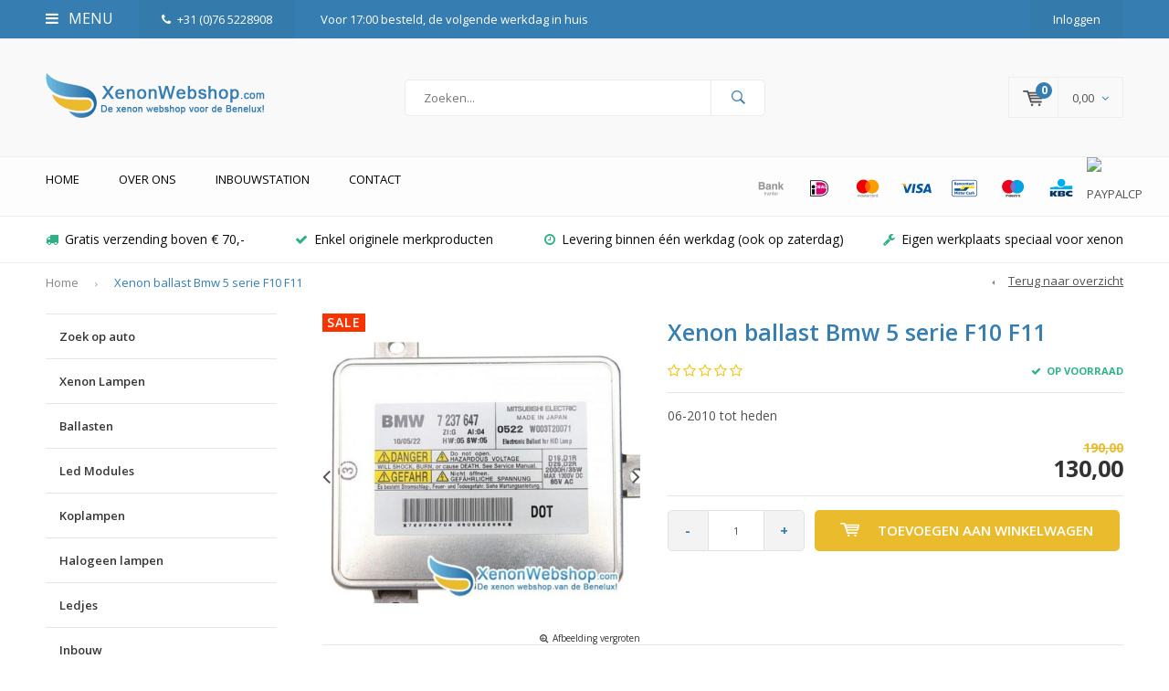

--- FILE ---
content_type: text/html;charset=utf-8
request_url: https://www.xenonwebshop.com/xenon-ballast-bmw-5-serie-f10-f11.html
body_size: 13825
content:
<!DOCTYPE html>
<html lang="nl">
  <head>
    
              
    <meta charset="utf-8"/>
<!-- [START] 'blocks/head.rain' -->
<!--

  (c) 2008-2026 Lightspeed Netherlands B.V.
  http://www.lightspeedhq.com
  Generated: 31-01-2026 @ 02:16:55

-->
<link rel="canonical" href="https://www.xenonwebshop.com/xenon-ballast-bmw-5-serie-f10-f11.html"/>
<link rel="alternate" href="https://www.xenonwebshop.com/index.rss" type="application/rss+xml" title="Nieuwe producten"/>
<meta name="robots" content="noodp,noydir"/>
<meta name="google-site-verification" content="3Bpu7nVlLBlfE9DFfJY-dEfUSxdlVQuKH7zcYU4G684"/>
<meta name="google-site-verification" content="qejurx-vPilKBtnc58HhDM8RN6_nZ2FzOedLKNOk_oc"/>
<meta property="og:url" content="https://www.xenonwebshop.com/xenon-ballast-bmw-5-serie-f10-f11.html?source=facebook"/>
<meta property="og:site_name" content="XenonWebshop"/>
<meta property="og:title" content="Xenon ballast Bmw 5 serie F10 F11"/>
<meta property="og:description" content="06-2010 tot heden Originele Xenon lampen van Philips en Osram. Ballasten van alle merken.<br />
XenonWebshop.com heeft het allemaal voor de laagste prijs. Bekijk ons"/>
<meta property="og:image" content="https://cdn.webshopapp.com/shops/13045/files/4332565/xenon-ballast-bmw-5-serie-f10-f11.jpg"/>
<!--[if lt IE 9]>
<script src="https://cdn.webshopapp.com/assets/html5shiv.js?2025-02-20"></script>
<![endif]-->
<!-- [END] 'blocks/head.rain' -->
    <title>Xenon ballast Bmw 5 serie F10 F11 - XenonWebshop</title>
    <meta name="description" content="06-2010 tot heden Originele Xenon lampen van Philips en Osram. Ballasten van alle merken.<br />
XenonWebshop.com heeft het allemaal voor de laagste prijs. Bekijk ons" />
    <meta name="keywords" content="Xenon, ballast, Bmw, 5, serie, F10, F11, Xenon D1S D2S D3S Philips Osram Ballast Valeo Hella" />
    <meta name="viewport" content="width=device-width, initial-scale=1.0">
    <meta name="apple-mobile-web-app-capable" content="yes">
    <meta name="apple-mobile-web-app-status-bar-style" content="black">


    <link rel="shortcut icon" href="https://cdn.webshopapp.com/shops/13045/themes/168671/assets/favicon.ico?20230804165259" type="image/x-icon" />
    <link href='//fonts.googleapis.com/css?family=Open%20Sans:400,300,600,700,800,900' rel='stylesheet' type='text/css'>
    <link href='//fonts.googleapis.com/css?family=Open%20Sans:400,300,600,700,800,900' rel='stylesheet' type='text/css'>
    <link rel="shortcut icon" href="https://cdn.webshopapp.com/shops/13045/themes/168671/assets/favicon.ico?20230804165259" type="image/x-icon" /> 
    <link rel="stylesheet" href="https://cdn.webshopapp.com/shops/13045/themes/168671/assets/bootstrap.css?20240919141631" />
    <link rel="stylesheet" href="https://cdn.webshopapp.com/shops/13045/themes/168671/assets/font-awesome-min.css?20240919141631" />
    <link rel="stylesheet" href="https://cdn.webshopapp.com/shops/13045/themes/168671/assets/ionicons.css?20240919141631" />
    <link rel="stylesheet" href="https://cdn.webshopapp.com/shops/13045/themes/168671/assets/transition.css?20240919141631" />
    <link rel="stylesheet" href="https://cdn.webshopapp.com/shops/13045/themes/168671/assets/dropdown.css?20240919141631" />
    <link rel="stylesheet" href="https://cdn.webshopapp.com/shops/13045/themes/168671/assets/checkbox.css?20240919141631" />
    <link rel="stylesheet" href="https://cdn.webshopapp.com/shops/13045/themes/168671/assets/owl-carousel.css?20240919141631" />
    <link rel="stylesheet" href="https://cdn.webshopapp.com/shops/13045/themes/168671/assets/jquery-fancybox.css?20240919141631" />
    <link rel="stylesheet" href="https://cdn.webshopapp.com/shops/13045/themes/168671/assets/jquery-custom-scrollbar.css?20240919141631" />
    <link rel="stylesheet" href="https://cdn.webshopapp.com/shops/13045/themes/168671/assets/style.css?20240919141631" />    
    <link rel="stylesheet" href="https://cdn.webshopapp.com/assets/gui-2-0.css?2025-02-20" />
    <link rel="stylesheet" href="https://cdn.webshopapp.com/assets/gui-responsive-2-0.css?2025-02-20" />   
    <link rel="stylesheet" href="https://cdn.webshopapp.com/shops/13045/themes/168671/assets/custom.css?20240919141631" />
    <link rel="stylesheet" href="https://cdn.webshopapp.com/shops/13045/themes/168671/assets/settings.css?20240919141631" /> 
    <link rel="stylesheet" href="https://cdn.webshopapp.com/shops/13045/themes/168671/assets/new.css?20240919141631" />
    <link rel="stylesheet" href="https://cdn.webshopapp.com/shops/13045/themes/168671/assets/wsa-css.css?20240919141631" />
    <script src="https://cdn.webshopapp.com/assets/jquery-1-9-1.js?2025-02-20"></script>
    <script src="https://cdn.webshopapp.com/assets/jquery-ui-1-10-1.js?2025-02-20"></script>   
    
<!--     <script type='text/javascript' src='https://cdn.webshopapp.com/shops/13045/themes/168671/assets/js-cookie.js?20240919141631'></script> -->
    <script type="text/javascript" src="https://cdn.webshopapp.com/shops/13045/themes/168671/assets/transition.js?20240919141631"></script>
    <script type="text/javascript" src="https://cdn.webshopapp.com/shops/13045/themes/168671/assets/dropdown.js?20240919141631"></script>
    <script type="text/javascript" src="https://cdn.webshopapp.com/shops/13045/themes/168671/assets/checkbox.js?20240919141631"></script>
    <script type="text/javascript" src="https://cdn.webshopapp.com/shops/13045/themes/168671/assets/owl-carousel.js?20240919141631"></script>
    <script type="text/javascript" src="https://cdn.webshopapp.com/shops/13045/themes/168671/assets/jquery-fancybox.js?20240919141631"></script>
    <script type="text/javascript" src="https://cdn.webshopapp.com/shops/13045/themes/168671/assets/jquery-custom-scrollbar.js?20240919141631"></script>
    <script type="text/javascript" src="https://cdn.webshopapp.com/shops/13045/themes/168671/assets/jquery-countdown-min.js?20240919141631"></script>
    <script type="text/javascript" src="https://cdn.webshopapp.com/shops/13045/themes/168671/assets/global.js?20240919141631"></script>

    <script type="text/javascript" src="https://cdn.webshopapp.com/shops/13045/themes/168671/assets/jcarousel.js?20240919141631"></script>
    <script type="text/javascript" src="https://cdn.webshopapp.com/assets/gui.js?2025-02-20"></script>
    <script type="text/javascript" src="https://cdn.webshopapp.com/assets/gui-responsive-2-0.js?2025-02-20"></script>
        <ul class="hidden-data hidden" style="display:none !important;"><li>13045</li><li>168671</li><li>ja</li><li>nl</li><li>live</li><li></li><li>https://www.xenonwebshop.com/</li></ul>
    
    <meta name="msapplication-config" content="https://cdn.webshopapp.com/shops/13045/themes/168671/assets/browserconfig.xml?20240919141631">
<meta property="og:title" content="Xenon ballast Bmw 5 serie F10 F11">
<meta property="og:type" content="website"> 
<meta property="og:description" content="06-2010 tot heden Originele Xenon lampen van Philips en Osram. Ballasten van alle merken.<br />
XenonWebshop.com heeft het allemaal voor de laagste prijs. Bekijk ons">
<meta property="og:site_name" content="XenonWebshop">
<meta property="og:url" content="https://www.xenonwebshop.com/">
<meta property="og:image" content="https://cdn.webshopapp.com/shops/13045/themes/168671/assets/banner-1.jpg?20230804165259">
<meta name="twitter:title" content="Xenon ballast Bmw 5 serie F10 F11">
<meta name="twitter:description" content="06-2010 tot heden Originele Xenon lampen van Philips en Osram. Ballasten van alle merken.<br />
XenonWebshop.com heeft het allemaal voor de laagste prijs. Bekijk ons">
<meta name="twitter:site" content="XenonWebshop">
<meta name="twitter:card" content="https://cdn.webshopapp.com/shops/13045/themes/168671/assets/logo.png?20230804165259">
<meta name="twitter:image" content="https://cdn.webshopapp.com/shops/13045/themes/168671/assets/banner-1.jpg?20230804165259">
<ul class="hidden-data hidden"><li>13045</li><li>168671</li><li>ja</li><li>nl</li><li>live</li><li></li><li>https://www.xenonwebshop.com/</li></ul>
<script type="application/ld+json">
  [
        {
      "@context": "http://schema.org",
      "@type": "Product", 
      "name": "Xenon ballast Bmw 5 serie F10 F11",
      "url": "https://www.xenonwebshop.com/xenon-ballast-bmw-5-serie-f10-f11.html",
            "description": "06-2010 tot heden Originele Xenon lampen van Philips en Osram. Ballasten van alle merken.<br />
XenonWebshop.com heeft het allemaal voor de laagste prijs. Bekijk ons",      "image": "https://cdn.webshopapp.com/shops/13045/files/4332565/300x250x2/xenon-ballast-bmw-5-serie-f10-f11.jpg",                        "offers": {
        "@type": "Offer",
        "price": "130.00",
        "url": "https://www.xenonwebshop.com/xenon-ballast-bmw-5-serie-f10-f11.html",
        "priceValidUntil": "2027-01-31",
        "priceCurrency": "EUR",
          "availability": "https://schema.org/InStock",
          "inventoryLevel": "100"
              }
          },
        {
      "@context": "http://schema.org/",
      "@type": "Organization",
      "url": "https://www.xenonwebshop.com/",
      "name": "XenonWebshop",
      "legalName": "XenonWebshop",
      "description": "06-2010 tot heden Originele Xenon lampen van Philips en Osram. Ballasten van alle merken.<br />
XenonWebshop.com heeft het allemaal voor de laagste prijs. Bekijk ons",
      "logo": "https://cdn.webshopapp.com/shops/13045/themes/168671/assets/logo.png?20230804165259",
      "image": "https://cdn.webshopapp.com/shops/13045/themes/168671/assets/banner-1.jpg?20230804165259",
      "contactPoint": {
        "@type": "ContactPoint",
        "contactType": "Customer service",
        "telephone": ""
      },
      "address": {
        "@type": "PostalAddress",
        "streetAddress": "",
        "addressLocality": "",
        "postalCode": "",
        "addressCountry": "NL"
      }
    },
    { 
      "@context": "http://schema.org", 
      "@type": "WebSite", 
      "url": "https://www.xenonwebshop.com/", 
      "name": "XenonWebshop",
      "description": "06-2010 tot heden Originele Xenon lampen van Philips en Osram. Ballasten van alle merken.<br />
XenonWebshop.com heeft het allemaal voor de laagste prijs. Bekijk ons",
      "author": [
        {
          "@type": "Organization",
          "url": "https://www.dmws.nl/",
          "name": "DMWS B.V.",
          "address": {
            "@type": "PostalAddress",
            "streetAddress": "Klokgebouw 195 (Strijp-S)",
            "addressLocality": "Eindhoven",
            "addressRegion": "NB",
            "postalCode": "5617 AB",
            "addressCountry": "NL"
          }
        }
      ]
    }
  ]
</script>  </head>
  <body id="body"> 
    
    

<div class="menu-wrap">
    <div class="close-menu"><i class="ion ion-ios-close-empty"></i></div>
    <div class="menu-box">
      <div class="menu-logo large"><a href="https://www.xenonwebshop.com/"><img src="https://cdn.webshopapp.com/shops/13045/themes/168671/assets/logo-light.png?20230804165259" alt="XenonWebshop"></a></div>     
                    <ul>
          <li><a href="https://www.xenonwebshop.com/">Home</a></li>
                      <li><a href="https://www.xenonwebshop.com/zoek-op-auto/">Zoek op auto</a><span class="more-cats"><span class="plus-min"></span></span>                              <ul class="sub ">
                                      <li><a href="https://www.xenonwebshop.com/zoek-op-auto/alfa-romeo/">Alfa Romeo</a><span class="more-cats"><span class="plus-min"></span></span>                                              <ul class="sub ">
                                                      <li><a href="https://www.xenonwebshop.com/zoek-op-auto/alfa-romeo/alfa-romeo-4c/"><i class="fa fa-circle" aria-hidden="true"></i>Alfa Romeo 4C</a></li>  
                                                      <li><a href="https://www.xenonwebshop.com/zoek-op-auto/alfa-romeo/alfa-romeo-147/"><i class="fa fa-circle" aria-hidden="true"></i>Alfa Romeo 147</a></li>  
                                                      <li><a href="https://www.xenonwebshop.com/zoek-op-auto/alfa-romeo/alfa-romeo-159/"><i class="fa fa-circle" aria-hidden="true"></i>Alfa Romeo 159</a></li>  
                                                      <li><a href="https://www.xenonwebshop.com/zoek-op-auto/alfa-romeo/alfa-romeo-166/"><i class="fa fa-circle" aria-hidden="true"></i>Alfa Romeo 166</a></li>  
                                                      <li><a href="https://www.xenonwebshop.com/zoek-op-auto/alfa-romeo/alfa-romeo-brera/"><i class="fa fa-circle" aria-hidden="true"></i>Alfa Romeo Brera</a></li>  
                                                      <li><a href="https://www.xenonwebshop.com/zoek-op-auto/alfa-romeo/alfa-romeo-giulietta/"><i class="fa fa-circle" aria-hidden="true"></i>Alfa Romeo Giulietta</a></li>  
                                                      <li><a href="https://www.xenonwebshop.com/zoek-op-auto/alfa-romeo/alfa-romeo-gt/"><i class="fa fa-circle" aria-hidden="true"></i>Alfa Romeo GT</a></li>  
                                                      <li><a href="https://www.xenonwebshop.com/zoek-op-auto/alfa-romeo/alfa-romeo-gtv-spider/"><i class="fa fa-circle" aria-hidden="true"></i>Alfa Romeo GTV / Spider</a></li>  
                                                      <li><a href="https://www.xenonwebshop.com/zoek-op-auto/alfa-romeo/alfa-romeo-mito/"><i class="fa fa-circle" aria-hidden="true"></i>Alfa Romeo Mito</a></li>  
                                                  </ul>  
                                          </li>
                                      <li><a href="https://www.xenonwebshop.com/zoek-op-auto/audi/">Audi</a><span class="more-cats"><span class="plus-min"></span></span>                                              <ul class="sub ">
                                                      <li><a href="https://www.xenonwebshop.com/zoek-op-auto/audi/audi-a1/"><i class="fa fa-circle" aria-hidden="true"></i>Audi A1</a></li>  
                                                      <li><a href="https://www.xenonwebshop.com/zoek-op-auto/audi/audi-a3/"><i class="fa fa-circle" aria-hidden="true"></i>Audi A3</a></li>  
                                                      <li><a href="https://www.xenonwebshop.com/zoek-op-auto/audi/audi-a4/"><i class="fa fa-circle" aria-hidden="true"></i>Audi A4</a></li>  
                                                      <li><a href="https://www.xenonwebshop.com/zoek-op-auto/audi/audi-a4-cabrio/"><i class="fa fa-circle" aria-hidden="true"></i>Audi A4 Cabrio</a></li>  
                                                      <li><a href="https://www.xenonwebshop.com/zoek-op-auto/audi/audi-a5/"><i class="fa fa-circle" aria-hidden="true"></i>Audi A5</a></li>  
                                                      <li><a href="https://www.xenonwebshop.com/zoek-op-auto/audi/audi-a6/"><i class="fa fa-circle" aria-hidden="true"></i>Audi A6</a></li>  
                                                      <li><a href="https://www.xenonwebshop.com/zoek-op-auto/audi/audi-a7/"><i class="fa fa-circle" aria-hidden="true"></i>Audi A7</a></li>  
                                                      <li><a href="https://www.xenonwebshop.com/zoek-op-auto/audi/audi-a8/"><i class="fa fa-circle" aria-hidden="true"></i>Audi A8</a></li>  
                                                      <li><a href="https://www.xenonwebshop.com/zoek-op-auto/audi/audi-q3/"><i class="fa fa-circle" aria-hidden="true"></i>Audi Q3</a></li>  
                                                      <li><a href="https://www.xenonwebshop.com/zoek-op-auto/audi/audi-q5/"><i class="fa fa-circle" aria-hidden="true"></i>Audi Q5</a></li>  
                                                      <li><a href="https://www.xenonwebshop.com/zoek-op-auto/audi/audi-q7/"><i class="fa fa-circle" aria-hidden="true"></i>Audi Q7</a></li>  
                                                      <li><a href="https://www.xenonwebshop.com/zoek-op-auto/audi/audi-tt/"><i class="fa fa-circle" aria-hidden="true"></i>Audi TT</a></li>  
                                                      <li><a href="https://www.xenonwebshop.com/zoek-op-auto/audi/audi-r8/"><i class="fa fa-circle" aria-hidden="true"></i>Audi R8</a></li>  
                                                  </ul>  
                                          </li>
                                      <li><a href="https://www.xenonwebshop.com/zoek-op-auto/bmw/">BMW</a><span class="more-cats"><span class="plus-min"></span></span>                                              <ul class="sub ">
                                                      <li><a href="https://www.xenonwebshop.com/zoek-op-auto/bmw/bmw-1-serie/"><i class="fa fa-circle" aria-hidden="true"></i>BMW 1-Serie</a></li>  
                                                      <li><a href="https://www.xenonwebshop.com/zoek-op-auto/bmw/bmw-2-serie/"><i class="fa fa-circle" aria-hidden="true"></i>BMW 2 Serie</a></li>  
                                                      <li><a href="https://www.xenonwebshop.com/zoek-op-auto/bmw/bmw-3-serie/"><i class="fa fa-circle" aria-hidden="true"></i>BMW 3-Serie</a></li>  
                                                      <li><a href="https://www.xenonwebshop.com/zoek-op-auto/bmw/bmw-4-serie/"><i class="fa fa-circle" aria-hidden="true"></i>BMW 4 Serie</a></li>  
                                                      <li><a href="https://www.xenonwebshop.com/zoek-op-auto/bmw/bmw-5-serie/"><i class="fa fa-circle" aria-hidden="true"></i>BMW 5-Serie</a></li>  
                                                      <li><a href="https://www.xenonwebshop.com/zoek-op-auto/bmw/bmw-6-serie/"><i class="fa fa-circle" aria-hidden="true"></i>BMW 6-Serie</a></li>  
                                                      <li><a href="https://www.xenonwebshop.com/zoek-op-auto/bmw/bmw-7-serie/"><i class="fa fa-circle" aria-hidden="true"></i>BMW 7-Serie</a></li>  
                                                      <li><a href="https://www.xenonwebshop.com/zoek-op-auto/bmw/bmw-x1/"><i class="fa fa-circle" aria-hidden="true"></i>BMW X1</a></li>  
                                                      <li><a href="https://www.xenonwebshop.com/zoek-op-auto/bmw/bmw-x3/"><i class="fa fa-circle" aria-hidden="true"></i>BMW X3</a></li>  
                                                      <li><a href="https://www.xenonwebshop.com/zoek-op-auto/bmw/bmw-x4/"><i class="fa fa-circle" aria-hidden="true"></i>BMW X4</a></li>  
                                                      <li><a href="https://www.xenonwebshop.com/zoek-op-auto/bmw/bmw-x5/"><i class="fa fa-circle" aria-hidden="true"></i>BMW X5</a></li>  
                                                      <li><a href="https://www.xenonwebshop.com/zoek-op-auto/bmw/bmw-x6/"><i class="fa fa-circle" aria-hidden="true"></i>BMW X6</a></li>  
                                                      <li><a href="https://www.xenonwebshop.com/zoek-op-auto/bmw/bmw-z4/"><i class="fa fa-circle" aria-hidden="true"></i>BMW Z4</a></li>  
                                                  </ul>  
                                          </li>
                                      <li><a href="https://www.xenonwebshop.com/zoek-op-auto/chrysler/">Chrysler</a><span class="more-cats"><span class="plus-min"></span></span>                                              <ul class="sub ">
                                                      <li><a href="https://www.xenonwebshop.com/zoek-op-auto/chrysler/chrysler-300c/"><i class="fa fa-circle" aria-hidden="true"></i>Chrysler 300C</a></li>  
                                                      <li><a href="https://www.xenonwebshop.com/zoek-op-auto/chrysler/chrysler-grand-voyager/"><i class="fa fa-circle" aria-hidden="true"></i>Chrysler Grand Voyager</a></li>  
                                                  </ul>  
                                          </li>
                                      <li><a href="https://www.xenonwebshop.com/zoek-op-auto/citroen/">Citroën</a><span class="more-cats"><span class="plus-min"></span></span>                                              <ul class="sub ">
                                                      <li><a href="https://www.xenonwebshop.com/zoek-op-auto/citroen/citroen-c4/"><i class="fa fa-circle" aria-hidden="true"></i>Citroen C4</a></li>  
                                                      <li><a href="https://www.xenonwebshop.com/zoek-op-auto/citroen/citroen-c5/"><i class="fa fa-circle" aria-hidden="true"></i>Citroen C5</a></li>  
                                                      <li><a href="https://www.xenonwebshop.com/zoek-op-auto/citroen/citroen-c6/"><i class="fa fa-circle" aria-hidden="true"></i>Citroen C6</a></li>  
                                                      <li><a href="https://www.xenonwebshop.com/zoek-op-auto/citroen/citroen-c8/"><i class="fa fa-circle" aria-hidden="true"></i>Citroen C8</a></li>  
                                                      <li><a href="https://www.xenonwebshop.com/zoek-op-auto/citroen/citroen-ds5/"><i class="fa fa-circle" aria-hidden="true"></i>Citroën DS5</a></li>  
                                                  </ul>  
                                          </li>
                                      <li><a href="https://www.xenonwebshop.com/zoek-op-auto/fiat/">Fiat</a>                                          </li>
                                      <li><a href="https://www.xenonwebshop.com/zoek-op-auto/ford/">Ford</a><span class="more-cats"><span class="plus-min"></span></span>                                              <ul class="sub ">
                                                      <li><a href="https://www.xenonwebshop.com/zoek-op-auto/ford/ford-c-max/"><i class="fa fa-circle" aria-hidden="true"></i>Ford C-Max</a></li>  
                                                      <li><a href="https://www.xenonwebshop.com/zoek-op-auto/ford/ford-focus/"><i class="fa fa-circle" aria-hidden="true"></i>Ford Focus</a></li>  
                                                      <li><a href="https://www.xenonwebshop.com/zoek-op-auto/ford/ford-galaxy/"><i class="fa fa-circle" aria-hidden="true"></i>Ford Galaxy</a></li>  
                                                      <li><a href="https://www.xenonwebshop.com/zoek-op-auto/ford/ford-mondeo/"><i class="fa fa-circle" aria-hidden="true"></i>Ford Mondeo</a></li>  
                                                      <li><a href="https://www.xenonwebshop.com/zoek-op-auto/ford/ford-s-max/"><i class="fa fa-circle" aria-hidden="true"></i>Ford S-Max</a></li>  
                                                  </ul>  
                                          </li>
                                      <li><a href="https://www.xenonwebshop.com/zoek-op-auto/honda/">Honda</a><span class="more-cats"><span class="plus-min"></span></span>                                              <ul class="sub ">
                                                      <li><a href="https://www.xenonwebshop.com/zoek-op-auto/honda/honda-accord/"><i class="fa fa-circle" aria-hidden="true"></i>Honda Accord</a></li>  
                                                  </ul>  
                                          </li>
                                      <li><a href="https://www.xenonwebshop.com/zoek-op-auto/jaguar/">Jaguar</a><span class="more-cats"><span class="plus-min"></span></span>                                              <ul class="sub ">
                                                      <li><a href="https://www.xenonwebshop.com/zoek-op-auto/jaguar/jaguar-s-type/"><i class="fa fa-circle" aria-hidden="true"></i>Jaguar S-type</a></li>  
                                                      <li><a href="https://www.xenonwebshop.com/zoek-op-auto/jaguar/jaguar-x-type/"><i class="fa fa-circle" aria-hidden="true"></i>Jaguar X-type</a></li>  
                                                      <li><a href="https://www.xenonwebshop.com/zoek-op-auto/jaguar/jaguar-xj/"><i class="fa fa-circle" aria-hidden="true"></i>Jaguar XJ</a></li>  
                                                      <li><a href="https://www.xenonwebshop.com/zoek-op-auto/jaguar/jaguar-xk/"><i class="fa fa-circle" aria-hidden="true"></i>Jaguar XK</a></li>  
                                                      <li><a href="https://www.xenonwebshop.com/zoek-op-auto/jaguar/jaguar-xf-type/"><i class="fa fa-circle" aria-hidden="true"></i>Jaguar XF type</a></li>  
                                                  </ul>  
                                          </li>
                                      <li><a href="https://www.xenonwebshop.com/zoek-op-auto/kia/">Kia</a><span class="more-cats"><span class="plus-min"></span></span>                                              <ul class="sub ">
                                                      <li><a href="https://www.xenonwebshop.com/zoek-op-auto/kia/kia-oprius/"><i class="fa fa-circle" aria-hidden="true"></i>Kia Oprius</a></li>  
                                                      <li><a href="https://www.xenonwebshop.com/zoek-op-auto/kia/kia-optima/"><i class="fa fa-circle" aria-hidden="true"></i>Kia Optima </a></li>  
                                                  </ul>  
                                          </li>
                                      <li><a href="https://www.xenonwebshop.com/zoek-op-auto/land-rover/">Land Rover</a><span class="more-cats"><span class="plus-min"></span></span>                                              <ul class="sub ">
                                                      <li><a href="https://www.xenonwebshop.com/zoek-op-auto/land-rover/discovery/"><i class="fa fa-circle" aria-hidden="true"></i>Discovery</a></li>  
                                                      <li><a href="https://www.xenonwebshop.com/zoek-op-auto/land-rover/freelander/"><i class="fa fa-circle" aria-hidden="true"></i>Freelander</a></li>  
                                                      <li><a href="https://www.xenonwebshop.com/zoek-op-auto/land-rover/rang-rover/"><i class="fa fa-circle" aria-hidden="true"></i>Rang Rover</a></li>  
                                                      <li><a href="https://www.xenonwebshop.com/zoek-op-auto/land-rover/rang-rover-evoque/"><i class="fa fa-circle" aria-hidden="true"></i>Rang Rover Evoque</a></li>  
                                                  </ul>  
                                          </li>
                                      <li><a href="https://www.xenonwebshop.com/zoek-op-auto/lexus/">Lexus</a><span class="more-cats"><span class="plus-min"></span></span>                                              <ul class="sub ">
                                                      <li><a href="https://www.xenonwebshop.com/zoek-op-auto/lexus/lexus-gs/"><i class="fa fa-circle" aria-hidden="true"></i>Lexus GS</a></li>  
                                                      <li><a href="https://www.xenonwebshop.com/zoek-op-auto/lexus/lexus-is/"><i class="fa fa-circle" aria-hidden="true"></i>Lexus IS</a></li>  
                                                      <li><a href="https://www.xenonwebshop.com/zoek-op-auto/lexus/lexus-rx/"><i class="fa fa-circle" aria-hidden="true"></i>Lexus RX</a></li>  
                                                      <li><a href="https://www.xenonwebshop.com/zoek-op-auto/lexus/lexus-ct/"><i class="fa fa-circle" aria-hidden="true"></i>Lexus CT</a></li>  
                                                      <li><a href="https://www.xenonwebshop.com/zoek-op-auto/lexus/lexus-ls430/"><i class="fa fa-circle" aria-hidden="true"></i>Lexus LS430</a></li>  
                                                  </ul>  
                                          </li>
                                      <li><a href="https://www.xenonwebshop.com/zoek-op-auto/mazda/">Mazda</a><span class="more-cats"><span class="plus-min"></span></span>                                              <ul class="sub ">
                                                      <li><a href="https://www.xenonwebshop.com/zoek-op-auto/mazda/mazda-3/"><i class="fa fa-circle" aria-hidden="true"></i>Mazda 3</a></li>  
                                                      <li><a href="https://www.xenonwebshop.com/zoek-op-auto/mazda/mazda-5/"><i class="fa fa-circle" aria-hidden="true"></i>Mazda 5</a></li>  
                                                      <li><a href="https://www.xenonwebshop.com/zoek-op-auto/mazda/mazda-6/"><i class="fa fa-circle" aria-hidden="true"></i>Mazda 6</a></li>  
                                                  </ul>  
                                          </li>
                                      <li><a href="https://www.xenonwebshop.com/zoek-op-auto/mercedes/">Mercedes</a><span class="more-cats"><span class="plus-min"></span></span>                                              <ul class="sub ">
                                                      <li><a href="https://www.xenonwebshop.com/zoek-op-auto/mercedes/mercedes-a-klasse/"><i class="fa fa-circle" aria-hidden="true"></i>Mercedes A-klasse</a></li>  
                                                      <li><a href="https://www.xenonwebshop.com/zoek-op-auto/mercedes/mercedes-b-klasse/"><i class="fa fa-circle" aria-hidden="true"></i>Mercedes B-klasse</a></li>  
                                                      <li><a href="https://www.xenonwebshop.com/zoek-op-auto/mercedes/mercedes-c-klasse/"><i class="fa fa-circle" aria-hidden="true"></i>Mercedes C-klasse</a></li>  
                                                      <li><a href="https://www.xenonwebshop.com/zoek-op-auto/mercedes/mercedes-cl-klasse/"><i class="fa fa-circle" aria-hidden="true"></i>Mercedes CL-klasse</a></li>  
                                                      <li><a href="https://www.xenonwebshop.com/zoek-op-auto/mercedes/mercedes-cla-klasse/"><i class="fa fa-circle" aria-hidden="true"></i>Mercedes CLA Klasse</a></li>  
                                                      <li><a href="https://www.xenonwebshop.com/zoek-op-auto/mercedes/mercedes-clk-klasse/"><i class="fa fa-circle" aria-hidden="true"></i>Mercedes CLK-klasse</a></li>  
                                                      <li><a href="https://www.xenonwebshop.com/zoek-op-auto/mercedes/mercedes-cls-klasse/"><i class="fa fa-circle" aria-hidden="true"></i>Mercedes CLS-klasse</a></li>  
                                                      <li><a href="https://www.xenonwebshop.com/zoek-op-auto/mercedes/mercedes-e-klasse/"><i class="fa fa-circle" aria-hidden="true"></i>Mercedes E-klasse</a></li>  
                                                      <li><a href="https://www.xenonwebshop.com/zoek-op-auto/mercedes/mercedes-gla-klasse/"><i class="fa fa-circle" aria-hidden="true"></i>Mercedes GLA Klasse</a></li>  
                                                      <li><a href="https://www.xenonwebshop.com/zoek-op-auto/mercedes/mercedes-glk-klasse/"><i class="fa fa-circle" aria-hidden="true"></i>Mercedes GLK Klasse</a></li>  
                                                      <li><a href="https://www.xenonwebshop.com/zoek-op-auto/mercedes/mercedes-mclaren-slr/"><i class="fa fa-circle" aria-hidden="true"></i>Mercedes Mclaren SLR</a></li>  
                                                      <li><a href="https://www.xenonwebshop.com/zoek-op-auto/mercedes/mercedes-ml-klasse/"><i class="fa fa-circle" aria-hidden="true"></i>Mercedes ML-klasse</a></li>  
                                                      <li><a href="https://www.xenonwebshop.com/zoek-op-auto/mercedes/mercedes-r-klasse/"><i class="fa fa-circle" aria-hidden="true"></i>Mercedes R-klasse</a></li>  
                                                      <li><a href="https://www.xenonwebshop.com/zoek-op-auto/mercedes/mercedes-s-klasse/"><i class="fa fa-circle" aria-hidden="true"></i>Mercedes S-klasse</a></li>  
                                                      <li><a href="https://www.xenonwebshop.com/zoek-op-auto/mercedes/mercedes-sl-klasse/"><i class="fa fa-circle" aria-hidden="true"></i>Mercedes SL-klasse</a></li>  
                                                      <li><a href="https://www.xenonwebshop.com/zoek-op-auto/mercedes/mercedes-sprinter/"><i class="fa fa-circle" aria-hidden="true"></i>Mercedes Sprinter</a></li>  
                                                      <li><a href="https://www.xenonwebshop.com/zoek-op-auto/mercedes/mercedes-vito-viano/"><i class="fa fa-circle" aria-hidden="true"></i>Mercedes Vito Viano</a></li>  
                                                  </ul>  
                                          </li>
                                      <li><a href="https://www.xenonwebshop.com/zoek-op-auto/mini/">Mini</a><span class="more-cats"><span class="plus-min"></span></span>                                              <ul class="sub ">
                                                      <li><a href="https://www.xenonwebshop.com/zoek-op-auto/mini/mini-one/"><i class="fa fa-circle" aria-hidden="true"></i>Mini one</a></li>  
                                                      <li><a href="https://www.xenonwebshop.com/zoek-op-auto/mini/mini-countryman/"><i class="fa fa-circle" aria-hidden="true"></i>Mini Countryman</a></li>  
                                                  </ul>  
                                          </li>
                                      <li><a href="https://www.xenonwebshop.com/zoek-op-auto/nissan/">Nissan</a><span class="more-cats"><span class="plus-min"></span></span>                                              <ul class="sub ">
                                                      <li><a href="https://www.xenonwebshop.com/zoek-op-auto/nissan/nissan-350z/"><i class="fa fa-circle" aria-hidden="true"></i>Nissan 350Z</a></li>  
                                                      <li><a href="https://www.xenonwebshop.com/zoek-op-auto/nissan/nissan-370z/"><i class="fa fa-circle" aria-hidden="true"></i>NIssan 370Z</a></li>  
                                                      <li><a href="https://www.xenonwebshop.com/zoek-op-auto/nissan/nissan-xashqai/"><i class="fa fa-circle" aria-hidden="true"></i>Nissan Xashqai</a></li>  
                                                  </ul>  
                                          </li>
                                      <li><a href="https://www.xenonwebshop.com/zoek-op-auto/opel/">Opel</a><span class="more-cats"><span class="plus-min"></span></span>                                              <ul class="sub ">
                                                      <li><a href="https://www.xenonwebshop.com/zoek-op-auto/opel/opel-astra/"><i class="fa fa-circle" aria-hidden="true"></i>Opel Astra</a></li>  
                                                      <li><a href="https://www.xenonwebshop.com/zoek-op-auto/opel/opel-insignia/"><i class="fa fa-circle" aria-hidden="true"></i>Opel Insignia</a></li>  
                                                      <li><a href="https://www.xenonwebshop.com/zoek-op-auto/opel/opel-omega/"><i class="fa fa-circle" aria-hidden="true"></i>Opel Omega</a></li>  
                                                      <li><a href="https://www.xenonwebshop.com/zoek-op-auto/opel/opel-vectra/"><i class="fa fa-circle" aria-hidden="true"></i>Opel Vectra</a></li>  
                                                      <li><a href="https://www.xenonwebshop.com/zoek-op-auto/opel/opel-zafira/"><i class="fa fa-circle" aria-hidden="true"></i>Opel Zafira</a></li>  
                                                      <li><a href="https://www.xenonwebshop.com/zoek-op-auto/opel/opel-signum/"><i class="fa fa-circle" aria-hidden="true"></i>Opel Signum</a></li>  
                                                  </ul>  
                                          </li>
                                      <li><a href="https://www.xenonwebshop.com/zoek-op-auto/peugeot/">Peugeot</a><span class="more-cats"><span class="plus-min"></span></span>                                              <ul class="sub ">
                                                      <li><a href="https://www.xenonwebshop.com/zoek-op-auto/peugeot/peugeot-307/"><i class="fa fa-circle" aria-hidden="true"></i>Peugeot 307</a></li>  
                                                      <li><a href="https://www.xenonwebshop.com/zoek-op-auto/peugeot/peugeot-407/"><i class="fa fa-circle" aria-hidden="true"></i>Peugeot 407</a></li>  
                                                      <li><a href="https://www.xenonwebshop.com/zoek-op-auto/peugeot/peugeot-508/"><i class="fa fa-circle" aria-hidden="true"></i>Peugeot 508</a></li>  
                                                      <li><a href="https://www.xenonwebshop.com/zoek-op-auto/peugeot/peugeot-607/"><i class="fa fa-circle" aria-hidden="true"></i>Peugeot 607</a></li>  
                                                      <li><a href="https://www.xenonwebshop.com/zoek-op-auto/peugeot/peugeot-807/"><i class="fa fa-circle" aria-hidden="true"></i>Peugeot 807</a></li>  
                                                      <li><a href="https://www.xenonwebshop.com/zoek-op-auto/peugeot/peugeot-3008-5008/"><i class="fa fa-circle" aria-hidden="true"></i>Peugeot 3008 5008</a></li>  
                                                      <li><a href="https://www.xenonwebshop.com/zoek-op-auto/peugeot/peugeot-rcz/"><i class="fa fa-circle" aria-hidden="true"></i>Peugeot RCZ</a></li>  
                                                  </ul>  
                                          </li>
                                      <li><a href="https://www.xenonwebshop.com/zoek-op-auto/porsche/">Porsche</a><span class="more-cats"><span class="plus-min"></span></span>                                              <ul class="sub ">
                                                      <li><a href="https://www.xenonwebshop.com/zoek-op-auto/porsche/porsche-911/"><i class="fa fa-circle" aria-hidden="true"></i>Porsche 911</a></li>  
                                                      <li><a href="https://www.xenonwebshop.com/zoek-op-auto/porsche/porsche-cayenne/"><i class="fa fa-circle" aria-hidden="true"></i>Porsche Cayenne</a></li>  
                                                      <li><a href="https://www.xenonwebshop.com/zoek-op-auto/porsche/porsche-panamera/"><i class="fa fa-circle" aria-hidden="true"></i>Porsche Panamera</a></li>  
                                                  </ul>  
                                          </li>
                                      <li><a href="https://www.xenonwebshop.com/zoek-op-auto/renault/">Renault</a><span class="more-cats"><span class="plus-min"></span></span>                                              <ul class="sub ">
                                                      <li><a href="https://www.xenonwebshop.com/zoek-op-auto/renault/renault-clio/"><i class="fa fa-circle" aria-hidden="true"></i>Renault Clio</a></li>  
                                                      <li><a href="https://www.xenonwebshop.com/zoek-op-auto/renault/renault-espace/"><i class="fa fa-circle" aria-hidden="true"></i>Renault Espace</a></li>  
                                                      <li><a href="https://www.xenonwebshop.com/zoek-op-auto/renault/renault-laguna/"><i class="fa fa-circle" aria-hidden="true"></i>Renault Laguna</a></li>  
                                                      <li><a href="https://www.xenonwebshop.com/zoek-op-auto/renault/renault-megane/"><i class="fa fa-circle" aria-hidden="true"></i>Renault Megane</a></li>  
                                                      <li><a href="https://www.xenonwebshop.com/zoek-op-auto/renault/renault-scenic/"><i class="fa fa-circle" aria-hidden="true"></i>Renault Scenic</a></li>  
                                                      <li><a href="https://www.xenonwebshop.com/zoek-op-auto/renault/renault-vel-satis/"><i class="fa fa-circle" aria-hidden="true"></i>Renault Vel Satis</a></li>  
                                                  </ul>  
                                          </li>
                                      <li><a href="https://www.xenonwebshop.com/zoek-op-auto/saab/">Saab</a><span class="more-cats"><span class="plus-min"></span></span>                                              <ul class="sub ">
                                                      <li><a href="https://www.xenonwebshop.com/zoek-op-auto/saab/saab-9-3/"><i class="fa fa-circle" aria-hidden="true"></i>Saab 9-3</a></li>  
                                                      <li><a href="https://www.xenonwebshop.com/zoek-op-auto/saab/saab-9-5/"><i class="fa fa-circle" aria-hidden="true"></i>Saab 9-5</a></li>  
                                                  </ul>  
                                          </li>
                                      <li><a href="https://www.xenonwebshop.com/zoek-op-auto/seat/">Seat</a><span class="more-cats"><span class="plus-min"></span></span>                                              <ul class="sub ">
                                                      <li><a href="https://www.xenonwebshop.com/zoek-op-auto/seat/seat-alhambra/"><i class="fa fa-circle" aria-hidden="true"></i>Seat Alhambra</a></li>  
                                                      <li><a href="https://www.xenonwebshop.com/zoek-op-auto/seat/seat-altea/"><i class="fa fa-circle" aria-hidden="true"></i>Seat Altea</a></li>  
                                                      <li><a href="https://www.xenonwebshop.com/zoek-op-auto/seat/seat-ibiza/"><i class="fa fa-circle" aria-hidden="true"></i>Seat Ibiza</a></li>  
                                                      <li><a href="https://www.xenonwebshop.com/zoek-op-auto/seat/seat-leon/"><i class="fa fa-circle" aria-hidden="true"></i>Seat Leon</a></li>  
                                                  </ul>  
                                          </li>
                                      <li><a href="https://www.xenonwebshop.com/zoek-op-auto/skoda/">Skoda</a><span class="more-cats"><span class="plus-min"></span></span>                                              <ul class="sub ">
                                                      <li><a href="https://www.xenonwebshop.com/zoek-op-auto/skoda/skoda-octavia/"><i class="fa fa-circle" aria-hidden="true"></i>Skoda Octavia</a></li>  
                                                      <li><a href="https://www.xenonwebshop.com/zoek-op-auto/skoda/skoda-superb/"><i class="fa fa-circle" aria-hidden="true"></i>Skoda Superb</a></li>  
                                                  </ul>  
                                          </li>
                                      <li><a href="https://www.xenonwebshop.com/zoek-op-auto/volkswagen/">Volkswagen</a><span class="more-cats"><span class="plus-min"></span></span>                                              <ul class="sub ">
                                                      <li><a href="https://www.xenonwebshop.com/zoek-op-auto/volkswagen/volkswagen-bora/"><i class="fa fa-circle" aria-hidden="true"></i>Volkswagen Bora</a></li>  
                                                      <li><a href="https://www.xenonwebshop.com/zoek-op-auto/volkswagen/volkswagen-caddy/"><i class="fa fa-circle" aria-hidden="true"></i>Volkswagen Caddy</a></li>  
                                                      <li><a href="https://www.xenonwebshop.com/zoek-op-auto/volkswagen/volkswagen-eos/"><i class="fa fa-circle" aria-hidden="true"></i>Volkswagen Eos</a></li>  
                                                      <li><a href="https://www.xenonwebshop.com/zoek-op-auto/volkswagen/volkswagen-golf/"><i class="fa fa-circle" aria-hidden="true"></i>Volkswagen Golf</a></li>  
                                                      <li><a href="https://www.xenonwebshop.com/zoek-op-auto/volkswagen/volkswagen-jetta/"><i class="fa fa-circle" aria-hidden="true"></i>Volkswagen Jetta</a></li>  
                                                      <li><a href="https://www.xenonwebshop.com/zoek-op-auto/volkswagen/volkswagen-passat/"><i class="fa fa-circle" aria-hidden="true"></i>Volkswagen Passat</a></li>  
                                                      <li><a href="https://www.xenonwebshop.com/zoek-op-auto/volkswagen/volkswagen-pheaton/"><i class="fa fa-circle" aria-hidden="true"></i>Volkswagen Pheaton</a></li>  
                                                      <li><a href="https://www.xenonwebshop.com/zoek-op-auto/volkswagen/volkswagen-polo/"><i class="fa fa-circle" aria-hidden="true"></i>Volkswagen Polo</a></li>  
                                                      <li><a href="https://www.xenonwebshop.com/zoek-op-auto/volkswagen/volkswagen-scirocco/"><i class="fa fa-circle" aria-hidden="true"></i>Volkswagen Scirocco</a></li>  
                                                      <li><a href="https://www.xenonwebshop.com/zoek-op-auto/volkswagen/volkswagen-sharan/"><i class="fa fa-circle" aria-hidden="true"></i>Volkswagen Sharan</a></li>  
                                                      <li><a href="https://www.xenonwebshop.com/zoek-op-auto/volkswagen/volkswagen-tiguan/"><i class="fa fa-circle" aria-hidden="true"></i>Volkswagen Tiguan</a></li>  
                                                      <li><a href="https://www.xenonwebshop.com/zoek-op-auto/volkswagen/volkswagen-touran/"><i class="fa fa-circle" aria-hidden="true"></i>Volkswagen Touran</a></li>  
                                                      <li><a href="https://www.xenonwebshop.com/zoek-op-auto/volkswagen/volkswagen-touareg/"><i class="fa fa-circle" aria-hidden="true"></i>Volkswagen Touareg</a></li>  
                                                      <li><a href="https://www.xenonwebshop.com/zoek-op-auto/volkswagen/volkswagen-transporter/"><i class="fa fa-circle" aria-hidden="true"></i>Volkswagen Transporter</a></li>  
                                                  </ul>  
                                          </li>
                                      <li><a href="https://www.xenonwebshop.com/zoek-op-auto/volvo/">Volvo</a><span class="more-cats"><span class="plus-min"></span></span>                                              <ul class="sub ">
                                                      <li><a href="https://www.xenonwebshop.com/zoek-op-auto/volvo/volvo-c30/"><i class="fa fa-circle" aria-hidden="true"></i>Volvo C30</a></li>  
                                                      <li><a href="https://www.xenonwebshop.com/zoek-op-auto/volvo/volvo-c70/"><i class="fa fa-circle" aria-hidden="true"></i>Volvo C70</a></li>  
                                                      <li><a href="https://www.xenonwebshop.com/zoek-op-auto/volvo/volvo-s60-v60/"><i class="fa fa-circle" aria-hidden="true"></i>Volvo S60/V60</a></li>  
                                                      <li><a href="https://www.xenonwebshop.com/zoek-op-auto/volvo/volvo-s80/"><i class="fa fa-circle" aria-hidden="true"></i>Volvo S80</a></li>  
                                                      <li><a href="https://www.xenonwebshop.com/zoek-op-auto/volvo/volvo-v40-s40/"><i class="fa fa-circle" aria-hidden="true"></i>Volvo V40 / S40</a></li>  
                                                      <li><a href="https://www.xenonwebshop.com/zoek-op-auto/volvo/volvo-v50/"><i class="fa fa-circle" aria-hidden="true"></i>Volvo V50</a></li>  
                                                      <li><a href="https://www.xenonwebshop.com/zoek-op-auto/volvo/volvo-v70/"><i class="fa fa-circle" aria-hidden="true"></i>Volvo V70</a></li>  
                                                      <li><a href="https://www.xenonwebshop.com/zoek-op-auto/volvo/volvo-xc60/"><i class="fa fa-circle" aria-hidden="true"></i>Volvo XC60</a></li>  
                                                      <li><a href="https://www.xenonwebshop.com/zoek-op-auto/volvo/volvo-xc90/"><i class="fa fa-circle" aria-hidden="true"></i>Volvo XC90</a></li>  
                                                  </ul>  
                                          </li>
                                  </ul>
                          </li>
                      <li><a href="https://www.xenonwebshop.com/xenon-lampen/">Xenon Lampen</a><span class="more-cats"><span class="plus-min"></span></span>                              <ul class="sub ">
                                      <li><a href="https://www.xenonwebshop.com/xenon-lampen/philips/">Philips</a>                                          </li>
                                      <li><a href="https://www.xenonwebshop.com/xenon-lampen/osram/">Osram</a>                                          </li>
                                      <li><a href="https://www.xenonwebshop.com/xenon-lampen/hid-xenon/">HID Xenon</a>                                          </li>
                                  </ul>
                          </li>
                      <li><a href="https://www.xenonwebshop.com/ballasten/">Ballasten</a><span class="more-cats"><span class="plus-min"></span></span>                              <ul class="sub ">
                                      <li><a href="https://www.xenonwebshop.com/ballasten/valeo/">Valeo</a>                                          </li>
                                      <li><a href="https://www.xenonwebshop.com/ballasten/hella/">Hella</a>                                          </li>
                                      <li><a href="https://www.xenonwebshop.com/ballasten/bosch/">Bosch</a>                                          </li>
                                      <li><a href="https://www.xenonwebshop.com/ballasten/mitsubishi/">Mitsubishi</a>                                          </li>
                                      <li><a href="https://www.xenonwebshop.com/ballasten/koito/">Koito</a>                                          </li>
                                      <li><a href="https://www.xenonwebshop.com/ballasten/continental/">Continental</a>                                          </li>
                                      <li><a href="https://www.xenonwebshop.com/ballasten/xenon-star/">xenon star </a>                                          </li>
                                  </ul>
                          </li>
                      <li><a href="https://www.xenonwebshop.com/led-modules/">Led Modules </a>                          </li>
                      <li><a href="https://www.xenonwebshop.com/koplampen/">Koplampen </a>                          </li>
                      <li><a href="https://www.xenonwebshop.com/halogeen-lampen/">Halogeen lampen</a>                          </li>
                      <li><a href="https://www.xenonwebshop.com/ledjes/">Ledjes</a>                          </li>
                      <li><a href="https://www.xenonwebshop.com/inbouw/">Inbouw</a>                          </li>
                    
                    <li><a href="https://www.xenonwebshop.com/" >Home</a></li>
                    <li><a href="https://www.xenonwebshop.com/service/about/" >Over ons</a></li>
                    <li><a href="https://www.xenonwebshop.com/service/inbouw/" >Inbouwstation</a></li>
                    <li><a href="https://www.xenonwebshop.com/service/contact/" >Contact</a></li>
                    
                              <li class=""><a href="https://www.xenonwebshop.com/brands/">Merken</a></li>
                              <li class=""><a href="https://www.xenonwebshop.com/service/">Contact</a></li>
                                
                    
                    
        </ul>
      
    </div>
  </div>
  
  <div class="body-wrap">
    <header id="header">
      
     <div class="topbar light">
       <div class="container">
         <div class="info left">
           <ul>
             <li class="tabletmenu-btn"><a href="javascript:;" class="open-menu"><i class="fa fa-bars" aria-hidden="true"></i> Menu</a></li>
             <li class="dark"><a href="tel:+31 (0)76 5228908"><i class="fa fa-phone" aria-hidden="true"></i>+31 (0)76 5228908</a></li>             <a href="https://www.xenonwebshop.com/service/shipping-returns/"><li class="hidden-xs hidden-sm">Voor 17:00 besteld, de volgende werkdag in huis</li></a>           </ul>
         </div>
         <div class="service right">
           <ul>
                                                    
                           <li class="dark hidden-xs hidden-md"><a href="https://www.xenonwebshop.com/account/">Inloggen</a></li>
                          <li class="hidden-lg"><a href="https://www.xenonwebshop.com/account/"><i class="fa fa-user" aria-hidden="true"></i></a></li>
             <li class="dark  hidden-md hidden-lg"><a href="javascript:;" class="open-cart"><svg xmlns="http://www.w3.org/2000/svg" viewBox="0 0 16 12" enable-background="new 0 0 16 12"><style type="text/css">.st0{fill:#525252;}</style><title>Asset 1</title><g id="Layer_2"><g id="Capa_1"><circle cx="7" cy="11.1" r=".9" class="st0"/><path d="M4.4 1.2L4.2.4C4.1.2 3.8 0 3.5 0h-3C.2 0 0 .3 0 .6c0 0 0 .1 0 .1.1.3.3.5.6.5h2.5l2.5 7.9c.1.3.3.4.6.4h7.7c.4 0 .6-.4.6-.7 0-.3-.3-.5-.6-.6H6.6l-.5-1.5H14c.6 0 1.1-.4 1.2-1l.8-3.2c.1-.5-.2-1.1-.7-1.2-.1 0-.2 0-.3 0H4.4zM14 5.5H5.8l-.3-.9h8.8l-.3.9zm.5-2.1H5.1l-.3-.9h9.9l-.2.9z" class="st0"/><circle cx="12.6" cy="11.1" r=".9" class="st0"/></g></g></svg><span class="items hidden-md hidden-lg">0</span></a></li>
           </ul>
         </div>
         <div class="clearfix"></div>
       </div>
     </div>
      
      <div class="main-header">
        <div class="container">
          <div class="main-header-inner">
            <div class="  align">
              <div class=" mobilemenu-btn hidden-sm hidden-md hidden-lg"><a class="open-menu" href="javascript:;"><i class="fa fa-bars" aria-hidden="true"></i></a></div>
              
              <div class="   hide-all_screens search hidden-xs left-search" id="search">
                <form action="https://www.xenonwebshop.com/search/" method="get" id="formSearch">
                  <input class="round-corners" type="text" name="q" autocomplete="off"  value="" placeholder="Zoeken..."/>
                  <span class="search-text-remover"><i class="fa fa-close"></i></span>
                  <span onclick="$('#formSearch').submit();" title="Zoeken" class="go-search"><i class="ion ion-ios-search-strong"></i></span>
                  
                  <div class="autocomplete round-corners">
                    <div class="search-products products-livesearch"></div>
                    <div class="more"><a href="#">Bekijk alle resultaten <span>(0)</span></a></div>
                    <div class="notfound">Geen producten gevonden...</div>
                  </div>
                  
                </form> 
              </div> 
              <div class="  logo-mobile-move-center logo large"><a href="https://www.xenonwebshop.com/"><img src="https://cdn.webshopapp.com/shops/13045/themes/168671/assets/logo.png?20230804165259" alt="XenonWebshop"></a></div>
              <div class="grid-cell mobilesearch-btn hidden-sm hidden-md hidden-lg"><a href="javascript:;" class="open-search"><i class="ion ion-ios-search-strong"></i></a></div>
              
                              <div class="search hidden-xs right-search-tab" id="search">
                <form action="https://www.xenonwebshop.com/search/" method="get" id="formSearch">
                  <input class="round-corners" type="text" name="q" autocomplete="off"  value="" placeholder="Zoeken..."/>
                                    <span onclick="$('#formSearch').submit();" title="Zoeken" class="go-search"><i class="ion ion-ios-search-strong"></i></span>
                  
                  <div class="autocomplete round-corners">
                    <div class="search-products products-livesearch"></div>
                    <div class="more"><a href="#">Bekijk alle resultaten <span>(0)</span></a></div>
                    <div class="notfound">Geen producten gevonden...</div>
                  </div>
                  
                </form> 
              </div>
                            
              
              
                                                          <div class=" hallmark hidden-xs">
                  
                </div>
                            <div class=" cart hidden-xs hidden-sm">
                <a href="javascript:;" class="open-cart cart-upd">
                  <div class="cart-left-header">
                    <span class="icon"><svg xmlns="http://www.w3.org/2000/svg" viewBox="0 0 16 12" enable-background="new 0 0 16 12"><style type="text/css">.st0{fill:#525252;}</style><title>Asset 1</title><g id="Layer_2"><g id="Capa_1"><circle cx="7" cy="11.1" r=".9" class="st0"/><path d="M4.4 1.2L4.2.4C4.1.2 3.8 0 3.5 0h-3C.2 0 0 .3 0 .6c0 0 0 .1 0 .1.1.3.3.5.6.5h2.5l2.5 7.9c.1.3.3.4.6.4h7.7c.4 0 .6-.4.6-.7 0-.3-.3-.5-.6-.6H6.6l-.5-1.5H14c.6 0 1.1-.4 1.2-1l.8-3.2c.1-.5-.2-1.1-.7-1.2-.1 0-.2 0-.3 0H4.4zM14 5.5H5.8l-.3-.9h8.8l-.3.9zm.5-2.1H5.1l-.3-.9h9.9l-.2.9z" class="st0"/><circle cx="12.6" cy="11.1" r=".9" class="st0"/></g></g></svg></span>
                    <span class="items">0</span>
                  </div>
                  <div class="cart-right-header">
                    <span class="more">
                                            	                        0,00
                                                                    <i class="fa fa-angle-down" aria-hidden="true"></i></span>
                  </div>                  
                </a> 
              </div>
              
              
              <div class="cart-dropdown round-corners-bottom">
                <div class="cart-title">Winkelwagen<span class="items">0 items</span></div>
                
                <div class="cart-body">
                  <table class="cart-products">
                                      </table>
                </div>
                
                                <div class="empty-cart">
                  Geen producten gevonden
                </div>
                              </div>
              
             
            
            </div>
          </div>
        </div>
        
        <div class="grid-cell mobile-search">
          <form action="https://www.xenonwebshop.com/search/" method="get" id="formSearchMobile">
            <input type="text" name="q" autocomplete="off"  value="" placeholder="Zoeken..."/>
                      </form> 
        </div>
        
      </div>
     
                   <div class="main-menu hidden-xs hidden-sm ">
        <div class="container">
          <ul class="extra-menu">
            <li><a href="https://www.xenonwebshop.com/">Home</a></li>
                        <li><a href="https://www.xenonwebshop.com/">Home</a></li>
                        <li><a href="https://www.xenonwebshop.com/service/about/">Over ons</a></li>
                        <li><a href="https://www.xenonwebshop.com/service/inbouw/">Inbouwstation</a></li>
                        <li><a href="https://www.xenonwebshop.com/service/contact/">Contact</a></li>
                      </ul>
          <ul class="payments">
                                    <li class="payment"><img src="https://cdn.webshopapp.com/shops/13045/themes/168671/assets/banktransfer.png?20240919141631" alt="banktransfer"></li>
                        <li class="payment"><img src="https://cdn.webshopapp.com/shops/13045/themes/168671/assets/ideal.png?20240919141631" alt="ideal"></li>
                        <li class="payment"><img src="https://cdn.webshopapp.com/shops/13045/themes/168671/assets/mastercard.png?20240919141631" alt="mastercard"></li>
                        <li class="payment"><img src="https://cdn.webshopapp.com/shops/13045/themes/168671/assets/visa.png?20240919141631" alt="visa"></li>
                        <li class="payment"><img src="https://cdn.webshopapp.com/shops/13045/themes/168671/assets/mistercash.png?20240919141631" alt="mistercash"></li>
                        <li class="payment"><img src="https://cdn.webshopapp.com/shops/13045/themes/168671/assets/maestro.png?20240919141631" alt="maestro"></li>
                        <li class="payment"><img src="https://cdn.webshopapp.com/shops/13045/themes/168671/assets/kbc.png?20240919141631" alt="kbc"></li>
                        <li class="payment"><img src="https://cdn.webshopapp.com/shops/13045/themes/168671/assets/paypalcp.png?20240919141631" alt="paypalcp"></li>
                                  </ul>
        </div>
      </div>
                 
            <div class="usp-block hidden-xs hidden-sm ">
        <div class="container">
          <ul>
            <li>
              <a href="https://www.xenonwebshop.com/service/shipping-returns/">              <i class="fa fa-truck" aria-hidden="true"></i>Gratis verzending boven € 70,-
              </a>            </li>
            <li class="text-center hidden-xs hidden-sm">
                            <i class="fa fa-check" aria-hidden="true"></i>Enkel originele merkproducten
                          </li>
            <li class="text-right hidden-xs hidden-sm">
              <a href="https://www.xenonwebshop.com/service/shipping-returns/">              <i class="fa fa-clock-o" aria-hidden="true"></i>Levering binnen één werkdag (ook op zaterdag)
              </a>            </li>
                        <li class="text-right hidden-xs hidden-sm">
              <a href="https://www.xenonwebshop.com/service/about/">              <i class="fa fa-wrench" aria-hidden="true"></i>Eigen werkplaats speciaal voor xenon
              </a>            </li>
                      </ul>
        </div>
      </div>
      <div class="usp-slider owl-carousel owl-theme visible-xs visible-sm">
        <div class="item">
          <a href="https://www.xenonwebshop.com/service/shipping-returns/">          <i class="fa fa-truck" aria-hidden="true"></i>Gratis verzending boven € 70,-
          </a>        </div>
        <div class="item">
                    <i class="fa fa-check" aria-hidden="true"></i>Enkel originele merkproducten
                  </div>
        <div class="item">
          <a href="https://www.xenonwebshop.com/service/shipping-returns/">          <i class="fa fa-clock-o" aria-hidden="true"></i>Levering binnen één werkdag (ook op zaterdag)
          </a>        </div>
        <div class="item">
          <a href="https://www.xenonwebshop.com/service/about/">          <i class="fa fa-wrench" aria-hidden="true"></i>Eigen werkplaats speciaal voor xenon
          </a>        </div>
      </div>
            
              <div class="productPage-sticky hidden-md hidden-sm hidden-xs">
          <div class="container">
            <div class="grid center">
              
              <div class="grid-cell productSticky-image">
                <img src="https://cdn.webshopapp.com/shops/13045/files/4332565/100x100x2/xenon-ballast-bmw-5-serie-f10-f11.jpg" width="100%" alt="Xenon ballast Bmw 5 serie F10 F11" title="Xenon ballast Bmw 5 serie F10 F11" />  
              </div>
              <div class="stickerDivider"></div>
              <div class="grid-cell center productSticky-title">
                <div class="productSticky-title-wrapper">
                  <a href="https://www.xenonwebshop.com/xenon-ballast-bmw-5-serie-f10-f11.html" title="Xenon ballast Bmw 5 serie F10 F11" class="title">
                     Xenon ballast Bmw 5 serie F10 F11                   </a>  
                  
                  <div class="reviews">
                                                              <div class="review">
                        <div class="stars" data-score="0">
                          <img src="https://cdn.webshopapp.com/shops/13045/themes/168671/assets/stars.png?20240919141631" alt="Reviews">
                          <div class="score">
                            <div class="pos"></div>
                            <div class="neg"></div>
                          </div>
                        </div>
                      </div>
                      <a href="https://www.xenonwebshop.com/account/review/3050317/">0 reviews</a>
                      
                                      </div>
                </div>
              </div>
              <div class="stickerDivider"></div>
              <div class="grid-cell noflex center productSticky-price">
                <div class="price">    
                 <span class="old-price">  
                                                        190,00
                                                        
                  </span>
                  <span class="new-price">
                                        130,00                                      </span>
                               </div>
              </div>
              <div class="stickerDivider"></div>
              <div class="grid-cell productSticky-quanity product-info">
                <div class="cart">
                  <form action="https://www.xenonwebshop.com/cart/add/5124756/" id="product_configure_form_sec" method="post">
                  <div class="change">
                    <a href="javascript:;" data-way="down"  class="down change-q round-corners-left">-</a>
                    <input id="product-q" type="text" name="quantity" value="1" />
                    <a href="javascript:;" data-way="up"  class="up change-q round-corners-right">+</a>
                  </div>
                  <a href="javascript:;" onclick="$('#product_configure_form_sec').submit();" class="btn round-corners" title="Toevoegen aan winkelwagen"><i class="ion ion-ios-cart"></i>Toevoegen aan winkelwagen</a>  
                  </form>
                </div>
              </div>
            </div>  
          </div>
        </div>
           
    </header>    
    <main>
      <div class="container main-content container-bg">
        
<div class="message-container all-products-message">
  <div class="container">
    <div class="messages">
      <div class="message success">
        <div class="icon"><i class="fa fa-check" aria-hidden="true"></i></div>
        <div class="text">
          <ul>
            <li>Alle producten zijn toegevoegd aan uw winkelmandje.</li>
          </ul>
        </div>
      </div>
    </div>
  </div>
</div>        
<div id="product-buy-popup-3050317" class="product-popup">
  <div class="popup-container grid center">
    
    <a class="close-popup" href="javascript:;"><i class="fa fa-times" aria-hidden="true"></i></a>
    
    <div class="col-md-5 col-sm-5 col-xs-12">
      <div class="popup-image-block">
        <img src="https://cdn.webshopapp.com/shops/13045/files/4332565/300x300x2/image.jpg">
      </div>
    </div>
    
    <div class="grid-cell">
      <div class="product-info">
        <span class="subtitle-product-popup"><i class="sutitle-product-popup-icon green fa fa-check"></i> Toevoegen aan winkelwagen</span>
        <h2>Xenon ballast Bmw 5 serie F10 F11</h2>
        <p></p>
                        <div class="code-price">
          <div class="price">
                        <span class="old-price">
                            190,00
                          </span>
                                    <span class="new-price">
                            130,00                          </span>
                      </div>
        </div>
        
        <div class="cart">
            <a href="javascript:;" class="btn continue-from-popup stay-productpage-popup grid-cell  round-corners" title="Ga verder met winkelen">Ga verder met winkelen</a> 
            <a href="javascript:;" onclick="$('#product_configure_form').submit();" class="btn  round-corners cart-link-btn" title="Bestellen"><svg xmlns="http://www.w3.org/2000/svg" viewBox="0 0 16 12" enable-background="new 0 0 16 12"><style type="text/css">.st0{fill:#525252;}</style><title>Asset 1</title><g id="Layer_2"><g id="Capa_1"><circle cx="7" cy="11.1" r=".9" class="st0"/><path d="M4.4 1.2L4.2.4C4.1.2 3.8 0 3.5 0h-3C.2 0 0 .3 0 .6c0 0 0 .1 0 .1.1.3.3.5.6.5h2.5l2.5 7.9c.1.3.3.4.6.4h7.7c.4 0 .6-.4.6-.7 0-.3-.3-.5-.6-.6H6.6l-.5-1.5H14c.6 0 1.1-.4 1.2-1l.8-3.2c.1-.5-.2-1.1-.7-1.2-.1 0-.2 0-.3 0H4.4zM14 5.5H5.8l-.3-.9h8.8l-.3.9zm.5-2.1H5.1l-.3-.9h9.9l-.2.9z" class="st0"/><circle cx="12.6" cy="11.1" r=".9" class="st0"/></g></g></svg>Bestellen</a>
        </div>
        
      </div>
    </div>
    <div class="clearfix"></div>
  </div>
</div>

<div class="page-top hidden-xs row">
  <div class="col-sm-9 col-md-9 hidden-xs breadcrumbs">
    <a href="https://www.xenonwebshop.com/" title="Home">Home</a>
    
        <span class="bread-divider"><i class="fa fa-angle-right" aria-hidden="true"></i></span>
    <a class="last" href="https://www.xenonwebshop.com/xenon-ballast-bmw-5-serie-f10-f11.html">Xenon ballast Bmw 5 serie F10 F11</a>
      </div>  
  
  <div class="back-box col-sm-3 col-md-3">
    <a class="back-to" href="https://www.xenonwebshop.com/"><span class="hidden-xs">Terug naar overzicht</span><span class="hidden-sm hidden-md hidden-lg">Terug</span></a>
  </div>
  
</div>

<div class="row productpage">
  
    <div class="visible-lg col-lg-3 sidebar">
    <div class="sidewrap">
  
  
      <div class="side-overlay "></div>
  <ul class="special-side">
<!--     <li class="special-side-top">Categorieën</li> -->
        <li class="with-subs"><a href="https://www.xenonwebshop.com/zoek-op-auto/">Zoek op auto<span class="side-right-shadow"></span></a>
            <div class="sub-box">
        <i class="sidebar-cats-closer fa fa-times"></i>
        <div class="title">Zoek op auto</div>
        <div class="row">
                    <div class="col-md-3">
            <div class="sub-title"><a href="https://www.xenonwebshop.com/zoek-op-auto/alfa-romeo/">Alfa Romeo</a></div>
                        <ul>
                            <li><a href="https://www.xenonwebshop.com/zoek-op-auto/alfa-romeo/alfa-romeo-4c/">Alfa Romeo 4C</a></li>
                            <li><a href="https://www.xenonwebshop.com/zoek-op-auto/alfa-romeo/alfa-romeo-147/">Alfa Romeo 147</a></li>
                            <li><a href="https://www.xenonwebshop.com/zoek-op-auto/alfa-romeo/alfa-romeo-159/">Alfa Romeo 159</a></li>
                            <li><a href="https://www.xenonwebshop.com/zoek-op-auto/alfa-romeo/alfa-romeo-166/">Alfa Romeo 166</a></li>
                            <li><a href="https://www.xenonwebshop.com/zoek-op-auto/alfa-romeo/alfa-romeo-brera/">Alfa Romeo Brera</a></li>
                            <li><a href="https://www.xenonwebshop.com/zoek-op-auto/alfa-romeo/alfa-romeo-giulietta/">Alfa Romeo Giulietta</a></li>
                            <li><a href="https://www.xenonwebshop.com/zoek-op-auto/alfa-romeo/alfa-romeo-gt/">Alfa Romeo GT</a></li>
                                          <li><a href="https://www.xenonwebshop.com/zoek-op-auto/alfa-romeo/"><strong>Bekijk alles</strong></a></li>
                          </ul>
                      </div>
                              <div class="col-md-3">
            <div class="sub-title"><a href="https://www.xenonwebshop.com/zoek-op-auto/audi/">Audi</a></div>
                        <ul>
                            <li><a href="https://www.xenonwebshop.com/zoek-op-auto/audi/audi-a1/">Audi A1</a></li>
                            <li><a href="https://www.xenonwebshop.com/zoek-op-auto/audi/audi-a3/">Audi A3</a></li>
                            <li><a href="https://www.xenonwebshop.com/zoek-op-auto/audi/audi-a4/">Audi A4</a></li>
                            <li><a href="https://www.xenonwebshop.com/zoek-op-auto/audi/audi-a4-cabrio/">Audi A4 Cabrio</a></li>
                            <li><a href="https://www.xenonwebshop.com/zoek-op-auto/audi/audi-a5/">Audi A5</a></li>
                            <li><a href="https://www.xenonwebshop.com/zoek-op-auto/audi/audi-a6/">Audi A6</a></li>
                            <li><a href="https://www.xenonwebshop.com/zoek-op-auto/audi/audi-a7/">Audi A7</a></li>
                                          <li><a href="https://www.xenonwebshop.com/zoek-op-auto/audi/"><strong>Bekijk alles</strong></a></li>
                          </ul>
                      </div>
                              <div class="col-md-3">
            <div class="sub-title"><a href="https://www.xenonwebshop.com/zoek-op-auto/bmw/">BMW</a></div>
                        <ul>
                            <li><a href="https://www.xenonwebshop.com/zoek-op-auto/bmw/bmw-1-serie/">BMW 1-Serie</a></li>
                            <li><a href="https://www.xenonwebshop.com/zoek-op-auto/bmw/bmw-2-serie/">BMW 2 Serie</a></li>
                            <li><a href="https://www.xenonwebshop.com/zoek-op-auto/bmw/bmw-3-serie/">BMW 3-Serie</a></li>
                            <li><a href="https://www.xenonwebshop.com/zoek-op-auto/bmw/bmw-4-serie/">BMW 4 Serie</a></li>
                            <li><a href="https://www.xenonwebshop.com/zoek-op-auto/bmw/bmw-5-serie/">BMW 5-Serie</a></li>
                            <li><a href="https://www.xenonwebshop.com/zoek-op-auto/bmw/bmw-6-serie/">BMW 6-Serie</a></li>
                            <li><a href="https://www.xenonwebshop.com/zoek-op-auto/bmw/bmw-7-serie/">BMW 7-Serie</a></li>
                                          <li><a href="https://www.xenonwebshop.com/zoek-op-auto/bmw/"><strong>Bekijk alles</strong></a></li>
                          </ul>
                      </div>
                              <div class="col-md-3">
            <div class="sub-title"><a href="https://www.xenonwebshop.com/zoek-op-auto/chrysler/">Chrysler</a></div>
                        <ul>
                            <li><a href="https://www.xenonwebshop.com/zoek-op-auto/chrysler/chrysler-300c/">Chrysler 300C</a></li>
                            <li><a href="https://www.xenonwebshop.com/zoek-op-auto/chrysler/chrysler-grand-voyager/">Chrysler Grand Voyager</a></li>
                                        </ul>
                      </div>
                    <div class="clearfix"></div>
                              <div class="col-md-3">
            <div class="sub-title"><a href="https://www.xenonwebshop.com/zoek-op-auto/citroen/">Citroën</a></div>
                        <ul>
                            <li><a href="https://www.xenonwebshop.com/zoek-op-auto/citroen/citroen-c4/">Citroen C4</a></li>
                            <li><a href="https://www.xenonwebshop.com/zoek-op-auto/citroen/citroen-c5/">Citroen C5</a></li>
                            <li><a href="https://www.xenonwebshop.com/zoek-op-auto/citroen/citroen-c6/">Citroen C6</a></li>
                            <li><a href="https://www.xenonwebshop.com/zoek-op-auto/citroen/citroen-c8/">Citroen C8</a></li>
                            <li><a href="https://www.xenonwebshop.com/zoek-op-auto/citroen/citroen-ds5/">Citroën DS5</a></li>
                                        </ul>
                      </div>
                              <div class="col-md-3">
            <div class="sub-title"><a href="https://www.xenonwebshop.com/zoek-op-auto/fiat/">Fiat</a></div>
                      </div>
                              <div class="col-md-3">
            <div class="sub-title"><a href="https://www.xenonwebshop.com/zoek-op-auto/ford/">Ford</a></div>
                        <ul>
                            <li><a href="https://www.xenonwebshop.com/zoek-op-auto/ford/ford-c-max/">Ford C-Max</a></li>
                            <li><a href="https://www.xenonwebshop.com/zoek-op-auto/ford/ford-focus/">Ford Focus</a></li>
                            <li><a href="https://www.xenonwebshop.com/zoek-op-auto/ford/ford-galaxy/">Ford Galaxy</a></li>
                            <li><a href="https://www.xenonwebshop.com/zoek-op-auto/ford/ford-mondeo/">Ford Mondeo</a></li>
                            <li><a href="https://www.xenonwebshop.com/zoek-op-auto/ford/ford-s-max/">Ford S-Max</a></li>
                                        </ul>
                      </div>
                              <div class="col-md-3">
            <div class="sub-title"><a href="https://www.xenonwebshop.com/zoek-op-auto/honda/">Honda</a></div>
                        <ul>
                            <li><a href="https://www.xenonwebshop.com/zoek-op-auto/honda/honda-accord/">Honda Accord</a></li>
                                        </ul>
                      </div>
                    <div class="clearfix"></div>
                              <div class="col-md-3">
            <div class="sub-title"><a href="https://www.xenonwebshop.com/zoek-op-auto/jaguar/">Jaguar</a></div>
                        <ul>
                            <li><a href="https://www.xenonwebshop.com/zoek-op-auto/jaguar/jaguar-s-type/">Jaguar S-type</a></li>
                            <li><a href="https://www.xenonwebshop.com/zoek-op-auto/jaguar/jaguar-x-type/">Jaguar X-type</a></li>
                            <li><a href="https://www.xenonwebshop.com/zoek-op-auto/jaguar/jaguar-xj/">Jaguar XJ</a></li>
                            <li><a href="https://www.xenonwebshop.com/zoek-op-auto/jaguar/jaguar-xk/">Jaguar XK</a></li>
                            <li><a href="https://www.xenonwebshop.com/zoek-op-auto/jaguar/jaguar-xf-type/">Jaguar XF type</a></li>
                                        </ul>
                      </div>
                              <div class="col-md-3">
            <div class="sub-title"><a href="https://www.xenonwebshop.com/zoek-op-auto/kia/">Kia</a></div>
                        <ul>
                            <li><a href="https://www.xenonwebshop.com/zoek-op-auto/kia/kia-oprius/">Kia Oprius</a></li>
                            <li><a href="https://www.xenonwebshop.com/zoek-op-auto/kia/kia-optima/">Kia Optima </a></li>
                                        </ul>
                      </div>
                              <div class="col-md-3">
            <div class="sub-title"><a href="https://www.xenonwebshop.com/zoek-op-auto/land-rover/">Land Rover</a></div>
                        <ul>
                            <li><a href="https://www.xenonwebshop.com/zoek-op-auto/land-rover/discovery/">Discovery</a></li>
                            <li><a href="https://www.xenonwebshop.com/zoek-op-auto/land-rover/freelander/">Freelander</a></li>
                            <li><a href="https://www.xenonwebshop.com/zoek-op-auto/land-rover/rang-rover/">Rang Rover</a></li>
                            <li><a href="https://www.xenonwebshop.com/zoek-op-auto/land-rover/rang-rover-evoque/">Rang Rover Evoque</a></li>
                                        </ul>
                      </div>
                              <div class="col-md-3">
            <div class="sub-title"><a href="https://www.xenonwebshop.com/zoek-op-auto/lexus/">Lexus</a></div>
                        <ul>
                            <li><a href="https://www.xenonwebshop.com/zoek-op-auto/lexus/lexus-gs/">Lexus GS</a></li>
                            <li><a href="https://www.xenonwebshop.com/zoek-op-auto/lexus/lexus-is/">Lexus IS</a></li>
                            <li><a href="https://www.xenonwebshop.com/zoek-op-auto/lexus/lexus-rx/">Lexus RX</a></li>
                            <li><a href="https://www.xenonwebshop.com/zoek-op-auto/lexus/lexus-ct/">Lexus CT</a></li>
                            <li><a href="https://www.xenonwebshop.com/zoek-op-auto/lexus/lexus-ls430/">Lexus LS430</a></li>
                                        </ul>
                      </div>
                    <div class="clearfix"></div>
                              <div class="col-md-3">
            <div class="sub-title"><a href="https://www.xenonwebshop.com/zoek-op-auto/mazda/">Mazda</a></div>
                        <ul>
                            <li><a href="https://www.xenonwebshop.com/zoek-op-auto/mazda/mazda-3/">Mazda 3</a></li>
                            <li><a href="https://www.xenonwebshop.com/zoek-op-auto/mazda/mazda-5/">Mazda 5</a></li>
                            <li><a href="https://www.xenonwebshop.com/zoek-op-auto/mazda/mazda-6/">Mazda 6</a></li>
                                        </ul>
                      </div>
                              <div class="col-md-3">
            <div class="sub-title"><a href="https://www.xenonwebshop.com/zoek-op-auto/mercedes/">Mercedes</a></div>
                        <ul>
                            <li><a href="https://www.xenonwebshop.com/zoek-op-auto/mercedes/mercedes-a-klasse/">Mercedes A-klasse</a></li>
                            <li><a href="https://www.xenonwebshop.com/zoek-op-auto/mercedes/mercedes-b-klasse/">Mercedes B-klasse</a></li>
                            <li><a href="https://www.xenonwebshop.com/zoek-op-auto/mercedes/mercedes-c-klasse/">Mercedes C-klasse</a></li>
                            <li><a href="https://www.xenonwebshop.com/zoek-op-auto/mercedes/mercedes-cl-klasse/">Mercedes CL-klasse</a></li>
                            <li><a href="https://www.xenonwebshop.com/zoek-op-auto/mercedes/mercedes-cla-klasse/">Mercedes CLA Klasse</a></li>
                            <li><a href="https://www.xenonwebshop.com/zoek-op-auto/mercedes/mercedes-clk-klasse/">Mercedes CLK-klasse</a></li>
                            <li><a href="https://www.xenonwebshop.com/zoek-op-auto/mercedes/mercedes-cls-klasse/">Mercedes CLS-klasse</a></li>
                                          <li><a href="https://www.xenonwebshop.com/zoek-op-auto/mercedes/"><strong>Bekijk alles</strong></a></li>
                          </ul>
                      </div>
                              <div class="col-md-3">
            <div class="sub-title"><a href="https://www.xenonwebshop.com/zoek-op-auto/mini/">Mini</a></div>
                        <ul>
                            <li><a href="https://www.xenonwebshop.com/zoek-op-auto/mini/mini-one/">Mini one</a></li>
                            <li><a href="https://www.xenonwebshop.com/zoek-op-auto/mini/mini-countryman/">Mini Countryman</a></li>
                                        </ul>
                      </div>
                              <div class="col-md-3">
            <div class="sub-title"><a href="https://www.xenonwebshop.com/zoek-op-auto/nissan/">Nissan</a></div>
                        <ul>
                            <li><a href="https://www.xenonwebshop.com/zoek-op-auto/nissan/nissan-350z/">Nissan 350Z</a></li>
                            <li><a href="https://www.xenonwebshop.com/zoek-op-auto/nissan/nissan-370z/">NIssan 370Z</a></li>
                            <li><a href="https://www.xenonwebshop.com/zoek-op-auto/nissan/nissan-xashqai/">Nissan Xashqai</a></li>
                                        </ul>
                      </div>
                    <div class="clearfix"></div>
                              <div class="col-md-3">
            <div class="sub-title"><a href="https://www.xenonwebshop.com/zoek-op-auto/opel/">Opel</a></div>
                        <ul>
                            <li><a href="https://www.xenonwebshop.com/zoek-op-auto/opel/opel-astra/">Opel Astra</a></li>
                            <li><a href="https://www.xenonwebshop.com/zoek-op-auto/opel/opel-insignia/">Opel Insignia</a></li>
                            <li><a href="https://www.xenonwebshop.com/zoek-op-auto/opel/opel-omega/">Opel Omega</a></li>
                            <li><a href="https://www.xenonwebshop.com/zoek-op-auto/opel/opel-vectra/">Opel Vectra</a></li>
                            <li><a href="https://www.xenonwebshop.com/zoek-op-auto/opel/opel-zafira/">Opel Zafira</a></li>
                            <li><a href="https://www.xenonwebshop.com/zoek-op-auto/opel/opel-signum/">Opel Signum</a></li>
                                        </ul>
                      </div>
                              <div class="col-md-3">
            <div class="sub-title"><a href="https://www.xenonwebshop.com/zoek-op-auto/peugeot/">Peugeot</a></div>
                        <ul>
                            <li><a href="https://www.xenonwebshop.com/zoek-op-auto/peugeot/peugeot-307/">Peugeot 307</a></li>
                            <li><a href="https://www.xenonwebshop.com/zoek-op-auto/peugeot/peugeot-407/">Peugeot 407</a></li>
                            <li><a href="https://www.xenonwebshop.com/zoek-op-auto/peugeot/peugeot-508/">Peugeot 508</a></li>
                            <li><a href="https://www.xenonwebshop.com/zoek-op-auto/peugeot/peugeot-607/">Peugeot 607</a></li>
                            <li><a href="https://www.xenonwebshop.com/zoek-op-auto/peugeot/peugeot-807/">Peugeot 807</a></li>
                            <li><a href="https://www.xenonwebshop.com/zoek-op-auto/peugeot/peugeot-3008-5008/">Peugeot 3008 5008</a></li>
                            <li><a href="https://www.xenonwebshop.com/zoek-op-auto/peugeot/peugeot-rcz/">Peugeot RCZ</a></li>
                                        </ul>
                      </div>
                              <div class="col-md-3">
            <div class="sub-title"><a href="https://www.xenonwebshop.com/zoek-op-auto/porsche/">Porsche</a></div>
                        <ul>
                            <li><a href="https://www.xenonwebshop.com/zoek-op-auto/porsche/porsche-911/">Porsche 911</a></li>
                            <li><a href="https://www.xenonwebshop.com/zoek-op-auto/porsche/porsche-cayenne/">Porsche Cayenne</a></li>
                            <li><a href="https://www.xenonwebshop.com/zoek-op-auto/porsche/porsche-panamera/">Porsche Panamera</a></li>
                                        </ul>
                      </div>
                              <div class="col-md-3">
            <div class="sub-title"><a href="https://www.xenonwebshop.com/zoek-op-auto/renault/">Renault</a></div>
                        <ul>
                            <li><a href="https://www.xenonwebshop.com/zoek-op-auto/renault/renault-clio/">Renault Clio</a></li>
                            <li><a href="https://www.xenonwebshop.com/zoek-op-auto/renault/renault-espace/">Renault Espace</a></li>
                            <li><a href="https://www.xenonwebshop.com/zoek-op-auto/renault/renault-laguna/">Renault Laguna</a></li>
                            <li><a href="https://www.xenonwebshop.com/zoek-op-auto/renault/renault-megane/">Renault Megane</a></li>
                            <li><a href="https://www.xenonwebshop.com/zoek-op-auto/renault/renault-scenic/">Renault Scenic</a></li>
                            <li><a href="https://www.xenonwebshop.com/zoek-op-auto/renault/renault-vel-satis/">Renault Vel Satis</a></li>
                                        </ul>
                      </div>
                    <div class="clearfix"></div>
                              <div class="col-md-3">
            <div class="sub-title"><a href="https://www.xenonwebshop.com/zoek-op-auto/saab/">Saab</a></div>
                        <ul>
                            <li><a href="https://www.xenonwebshop.com/zoek-op-auto/saab/saab-9-3/">Saab 9-3</a></li>
                            <li><a href="https://www.xenonwebshop.com/zoek-op-auto/saab/saab-9-5/">Saab 9-5</a></li>
                                        </ul>
                      </div>
                              <div class="col-md-3">
            <div class="sub-title"><a href="https://www.xenonwebshop.com/zoek-op-auto/seat/">Seat</a></div>
                        <ul>
                            <li><a href="https://www.xenonwebshop.com/zoek-op-auto/seat/seat-alhambra/">Seat Alhambra</a></li>
                            <li><a href="https://www.xenonwebshop.com/zoek-op-auto/seat/seat-altea/">Seat Altea</a></li>
                            <li><a href="https://www.xenonwebshop.com/zoek-op-auto/seat/seat-ibiza/">Seat Ibiza</a></li>
                            <li><a href="https://www.xenonwebshop.com/zoek-op-auto/seat/seat-leon/">Seat Leon</a></li>
                                        </ul>
                      </div>
                              <div class="col-md-3">
            <div class="sub-title"><a href="https://www.xenonwebshop.com/zoek-op-auto/skoda/">Skoda</a></div>
                        <ul>
                            <li><a href="https://www.xenonwebshop.com/zoek-op-auto/skoda/skoda-octavia/">Skoda Octavia</a></li>
                            <li><a href="https://www.xenonwebshop.com/zoek-op-auto/skoda/skoda-superb/">Skoda Superb</a></li>
                                        </ul>
                      </div>
                              <div class="col-md-3">
            <div class="sub-title"><a href="https://www.xenonwebshop.com/zoek-op-auto/volkswagen/">Volkswagen</a></div>
                        <ul>
                            <li><a href="https://www.xenonwebshop.com/zoek-op-auto/volkswagen/volkswagen-bora/">Volkswagen Bora</a></li>
                            <li><a href="https://www.xenonwebshop.com/zoek-op-auto/volkswagen/volkswagen-caddy/">Volkswagen Caddy</a></li>
                            <li><a href="https://www.xenonwebshop.com/zoek-op-auto/volkswagen/volkswagen-eos/">Volkswagen Eos</a></li>
                            <li><a href="https://www.xenonwebshop.com/zoek-op-auto/volkswagen/volkswagen-golf/">Volkswagen Golf</a></li>
                            <li><a href="https://www.xenonwebshop.com/zoek-op-auto/volkswagen/volkswagen-jetta/">Volkswagen Jetta</a></li>
                            <li><a href="https://www.xenonwebshop.com/zoek-op-auto/volkswagen/volkswagen-passat/">Volkswagen Passat</a></li>
                            <li><a href="https://www.xenonwebshop.com/zoek-op-auto/volkswagen/volkswagen-pheaton/">Volkswagen Pheaton</a></li>
                                          <li><a href="https://www.xenonwebshop.com/zoek-op-auto/volkswagen/"><strong>Bekijk alles</strong></a></li>
                          </ul>
                      </div>
                    <div class="clearfix"></div>
                              <div class="col-md-3">
            <div class="sub-title"><a href="https://www.xenonwebshop.com/zoek-op-auto/volvo/">Volvo</a></div>
                        <ul>
                            <li><a href="https://www.xenonwebshop.com/zoek-op-auto/volvo/volvo-c30/">Volvo C30</a></li>
                            <li><a href="https://www.xenonwebshop.com/zoek-op-auto/volvo/volvo-c70/">Volvo C70</a></li>
                            <li><a href="https://www.xenonwebshop.com/zoek-op-auto/volvo/volvo-s60-v60/">Volvo S60/V60</a></li>
                            <li><a href="https://www.xenonwebshop.com/zoek-op-auto/volvo/volvo-s80/">Volvo S80</a></li>
                            <li><a href="https://www.xenonwebshop.com/zoek-op-auto/volvo/volvo-v40-s40/">Volvo V40 / S40</a></li>
                            <li><a href="https://www.xenonwebshop.com/zoek-op-auto/volvo/volvo-v50/">Volvo V50</a></li>
                            <li><a href="https://www.xenonwebshop.com/zoek-op-auto/volvo/volvo-v70/">Volvo V70</a></li>
                                          <li><a href="https://www.xenonwebshop.com/zoek-op-auto/volvo/"><strong>Bekijk alles</strong></a></li>
                          </ul>
                      </div>
                            </div>
      </div>
          </li>
        <li class="with-subs"><a href="https://www.xenonwebshop.com/xenon-lampen/">Xenon Lampen<span class="side-right-shadow"></span></a>
            <div class="sub-box">
        <i class="sidebar-cats-closer fa fa-times"></i>
        <div class="title">Xenon Lampen</div>
        <div class="row">
                    <div class="col-md-3">
            <div class="sub-title"><a href="https://www.xenonwebshop.com/xenon-lampen/philips/">Philips</a></div>
                      </div>
                              <div class="col-md-3">
            <div class="sub-title"><a href="https://www.xenonwebshop.com/xenon-lampen/osram/">Osram</a></div>
                      </div>
                              <div class="col-md-3">
            <div class="sub-title"><a href="https://www.xenonwebshop.com/xenon-lampen/hid-xenon/">HID Xenon</a></div>
                      </div>
                            </div>
      </div>
          </li>
        <li class="with-subs"><a href="https://www.xenonwebshop.com/ballasten/">Ballasten<span class="side-right-shadow"></span></a>
            <div class="sub-box">
        <i class="sidebar-cats-closer fa fa-times"></i>
        <div class="title">Ballasten</div>
        <div class="row">
                    <div class="col-md-3">
            <div class="sub-title"><a href="https://www.xenonwebshop.com/ballasten/valeo/">Valeo</a></div>
                      </div>
                              <div class="col-md-3">
            <div class="sub-title"><a href="https://www.xenonwebshop.com/ballasten/hella/">Hella</a></div>
                      </div>
                              <div class="col-md-3">
            <div class="sub-title"><a href="https://www.xenonwebshop.com/ballasten/bosch/">Bosch</a></div>
                      </div>
                              <div class="col-md-3">
            <div class="sub-title"><a href="https://www.xenonwebshop.com/ballasten/mitsubishi/">Mitsubishi</a></div>
                      </div>
                    <div class="clearfix"></div>
                              <div class="col-md-3">
            <div class="sub-title"><a href="https://www.xenonwebshop.com/ballasten/koito/">Koito</a></div>
                      </div>
                              <div class="col-md-3">
            <div class="sub-title"><a href="https://www.xenonwebshop.com/ballasten/continental/">Continental</a></div>
                      </div>
                              <div class="col-md-3">
            <div class="sub-title"><a href="https://www.xenonwebshop.com/ballasten/xenon-star/">xenon star </a></div>
                      </div>
                            </div>
      </div>
          </li>
        <li class=""><a href="https://www.xenonwebshop.com/led-modules/">Led Modules <span class="side-right-shadow"></span></a>
          </li>
        <li class=""><a href="https://www.xenonwebshop.com/koplampen/">Koplampen <span class="side-right-shadow"></span></a>
          </li>
        <li class=""><a href="https://www.xenonwebshop.com/halogeen-lampen/">Halogeen lampen<span class="side-right-shadow"></span></a>
          </li>
        <li class=""><a href="https://www.xenonwebshop.com/ledjes/">Ledjes<span class="side-right-shadow"></span></a>
          </li>
        <li class=""><a href="https://www.xenonwebshop.com/inbouw/">Inbouw<span class="side-right-shadow"></span></a>
          </li>
          </ul>
      
  
          
  
          
                    
          

    
    
<div class="recently-watched hidden-sm hidden-xs">
  <h3 class="side-title round-corners">Recent bekeken</h3>
  
  <table>
        <tr class="product">
      <td><img src="https://cdn.webshopapp.com/shops/13045/files/4332565/100x100x2/image.jpg" width="70" alt="Xenon ballast Bmw 5 serie F10 F11"></td>
      <td>
        <div class="info">
          <div class="title">Xenon ballast Bmw 5 serie F10 F11</div>
          <a href="https://www.xenonwebshop.com/xenon-ballast-bmw-5-serie-f10-f11.html">Bekijk product<i class="fa fa-angle-right arrow-group recent-arrow"></i></a>
        </div>
      </td>
    </tr>
      </table>
  
</div>
                    
                    
          
          
      </div>  </div>
    
  <div class="col-lg-9">
    <div class="row">
      
      <div class="col-sm-4 col-md-4 col-lg-5">
        
        <div class="mobile-product-title visible-xs">
                      <h1>Xenon ballast Bmw 5 serie F10 F11</h1>
                      <div class="score-wrap hidden-sm hidden-md hidden-lg">
                                    <div class="product-stars"><div class="stars" data-infinite-product-normal-stars><i class="fa fa-star-o yellow"></i><i class="fa fa-star-o yellow"></i><i class="fa fa-star-o yellow"></i><i class="fa fa-star-o yellow"></i><i class="fa fa-star-o yellow"></i></div></div>                                                            <div class="stock"><div class="green"><i class="fa fa-check" aria-hidden="true"></i> op voorraad</div></div>
                                                
          </div>
          
        </div>
        
        <div class="product-image-wrap">
                    <div class="productpagelabel sale">Sale</div>          
          <div id="sync1" class="owl-carousel">
                        <div class="item">
               <a rel="gallery" href="https://cdn.webshopapp.com/shops/13045/files/4332565/xenon-ballast-bmw-5-serie-f10-f11.jpg" class="product-fancy"><img src="https://cdn.webshopapp.com/shops/13045/files/4332565/900x900x2/xenon-ballast-bmw-5-serie-f10-f11.jpg" alt="Xenon ballast Bmw 5 serie F10 F11-1"> </a>              <div class="enlarge hidden-xs"><i class="fa fa-search-plus" aria-hidden="true"></i><a rel="gallery2" href="https://cdn.webshopapp.com/shops/13045/files/4332565/image.jpg" class="product-fancy">Afbeelding vergroten</a></div>            </div>
                      </div>
          
                              
        </div>
        <div class="img-pages visible-xs">Image <span class="page">1</span> / 1</div>
        
                <div class="sm-thumbs row visible-sm">
                     <div class="col-sm-4 thumb">
            <a href="javascript:;" data-index="0">
              <img src="https://cdn.webshopapp.com/shops/13045/files/4332565/200x200x2/xenon-ballast-bmw-5-serie-f10-f11.jpg" width="100%" alt="Xenon ballast Bmw 5 serie F10 F11">
            </a>
          </div>
                  </div>
        
      </div>
      
      <div class="col-sm-8 col-md-8 col-lg-7">
        <div class="product-info">
          
          <div class="title-wrap hidden-xs">
                        <h1>Xenon ballast Bmw 5 serie F10 F11</h1>
                                  </div>
          
          <div class="score-wrap hidden-xs">
                                    <div class="product-stars"><div class="stars" data-infinite-product-normal-stars><i class="fa fa-star-o yellow"></i><i class="fa fa-star-o yellow"></i><i class="fa fa-star-o yellow"></i><i class="fa fa-star-o yellow"></i><i class="fa fa-star-o yellow"></i></div></div>                                                <div class="stock"><div class="green"><i class="fa fa-check" aria-hidden="true"></i> op voorraad</div></div>
                        
                        
          </div>
          
          <div class="description hidden-xs body-font-size">06-2010 tot heden</div>
          
          <div class="code-price">
            <div class="codes hidden-xs">
              <ul>
                                              </ul>
            </div>
            <div class="price productpage-price">
              
                            
                            <span class="old-price">
                                190,00
                              </span>
                                          <span class="new-price">
                                130,00                              </span>
                            
            </div>
            <div class="codes visible-xs">
              <ul>
                                              </ul>
            </div>
          </div>
          
          <div class="cart productpageAddCart">
            <form action="https://www.xenonwebshop.com/cart/add/5124756/" id="product_configure_form" method="post">
                            <input type="hidden" name="bundle_id" id="product_configure_bundle_id" value="">
                            
                            
                            
                            <div class="change">
                <a href="javascript:;" data-way="down"  class="down change-q round-corners-left">-</a>
                <input id="product-q" type="text" name="quantity" value="1" />
                <a href="javascript:;" data-way="up"  class="up change-q round-corners-right">+</a>
              </div>
                            <a href="javascript:;" onclick="$('#product_configure_form').submit();" class="prd-page_btn btn round-corners" title="Toevoegen aan winkelwagen"><svg xmlns="http://www.w3.org/2000/svg" viewBox="0 0 16 12" enable-background="new 0 0 16 12"><style type="text/css">.st0{fill:#525252;}</style><title>Asset 1</title><g id="Layer_2"><g id="Capa_1"><circle cx="7" cy="11.1" r=".9" class="st0"/><path d="M4.4 1.2L4.2.4C4.1.2 3.8 0 3.5 0h-3C.2 0 0 .3 0 .6c0 0 0 .1 0 .1.1.3.3.5.6.5h2.5l2.5 7.9c.1.3.3.4.6.4h7.7c.4 0 .6-.4.6-.7 0-.3-.3-.5-.6-.6H6.6l-.5-1.5H14c.6 0 1.1-.4 1.2-1l.8-3.2c.1-.5-.2-1.1-.7-1.2-.1 0-.2 0-.3 0H4.4zM14 5.5H5.8l-.3-.9h8.8l-.3.9zm.5-2.1H5.1l-.3-.9h9.9l-.2.9z" class="st0"/><circle cx="12.6" cy="11.1" r=".9" class="st0"/></g></g></svg>Toevoegen aan winkelwagen</a>
                            
                            <div class="order-before">
                <span class="icon">
                  <i class="fa fa-clock-o" aria-hidden="true"></i>
                </span>
                
                <span class="text grid-cell">Voor 16:30:00 uur besteld, morgen in huis! Je hebt nog: <span class="time">03:39</span><strong> uur</strong></span>
              </div>
                                          
              
              
            </form>
            
                        
                        
                         
             <div class="hidden-xs hidden-sm hidden-md hidden-lg">
                              </div>  
             </div>
             
        </div>
      </div>
      
      <div class="sidebar col-xs-12 visible-xs">
        <ul class="side-cats mobile-tabs body-font-size">
          <li data-tab="1" class="active">
            <a href="javascript:;">Beschrijving</a><span class="more-cats"><span class="plus-min"></span></span>
            <div class="mobile-tab first body-font-size">
              <strong>Mitsubishi Ballast BMW F10 5 Serie<br /> <br /> </strong> <b>Zit in de volgende auto's : </b> <br /> BMW 5 serie F10 Sedan 06-2010 tot heden<br />BMW 5 serie F10 Station 06-2010 tot heden<strong><br /><br /> Origineel nummer :</strong> <br /> 7237647<br />W003T20071<p>Garantie : 1 Jaar<br /> Conditie : Nieuw</p>
            </div>
          </li>
                    <li data-tab="3">
                        
            <div class="mobile-tab body-font-size">
              <div class="reviews">
                
                                                    <div class="bottom">
                    <div class="right">
                      <a href="https://www.xenonwebshop.com/account/review/3050317/">Je beoordeling toevoegen</a>
                    </div>
                    <span>0</span> sterren op basis van <span>0</span> beoordelingen
                    <div class="clearfix"></div>
                  </div>  
                                
              </div>
            </div>
            
          </li>
        </ul>
      </div>
      
      <div class="col-xs-12 hidden-xs">
        <div class="product-tabs tabs">
          <ul class="tabs-list body-font-size">
            <li data-tab="1"><a href="javascript:;" class="tab-link active">Beschrijving</a></li>
                                  </ul>
      
          <div class="tab tab-1 active body-font-size">
            <strong>Mitsubishi Ballast BMW F10 5 Serie<br /> <br /> </strong> <b>Zit in de volgende auto's : </b> <br /> BMW 5 serie F10 Sedan 06-2010 tot heden<br />BMW 5 serie F10 Station 06-2010 tot heden<strong><br /><br /> Origineel nummer :</strong> <br /> 7237647<br />W003T20071<p>Garantie : 1 Jaar<br /> Conditie : Nieuw</p>
          </div>
          
          <div class="tab tab-2 specs body-font-size">
                      </div>
          
          <div class="tab tab-3 body-font-size">
            
            <div class="reviews desktop-reviews">
                            <div class="reviews-body">
                              </div>
                
              <div class="bottom">
                <div class="right">
                  <a href="https://www.xenonwebshop.com/account/review/3050317/">Je beoordeling toevoegen</a>
                </div>
                <span>0</span> sterren op basis van <span>0</span> beoordelingen
              </div>   
                          
            </div>
          </div>
          
        </div>
      </div>
      
       <div class="clearfix"></div>
      
            <div class="col-xs-12">
        <div class="reviews desktop-reviews">
          
                        
          <div class="reviews-body">
                      </div>
          
          <div class="bottom">
            <div class="right">
              <a href="https://www.xenonwebshop.com/account/review/3050317/">Je beoordeling toevoegen</a>
            </div>
            <span>0</span> sterren op basis van <span>0</span> beoordelingen
          </div>   
                    
        </div>
        <div class="clearfix"></div>
      </div>
              
      <div class="clearfix"></div>
        
            
            
  
      
   
        
     
    
        
        
        
     </div>
   </div>  
    
      
      
  </div>
</div>
<script type="text/javascript"> 
  $(window).load(function(){
    $(".productPage-sticky").css('top', $('.main-header').outerHeight() - 40 + 'px');
    $(window).scroll(function(){
     if ($(window).scrollTop() >= $(".productpageAddCart").offset().top + $(".productpageAddCart").outerHeight(true) - $('.main-header').outerHeight() - 104) {
      $(".productPage-sticky").show();
     } else {
      $(".productPage-sticky").hide();
     }
    });
  });
  
</script>
      </div>
      
                      </main>
      
    <footer id="footer">
        
               
       <div class="main-footer">
         <div class="container">
           <div class="row">
             
              <div class="col-lg-3 col-md-3">
                <div class="footer-title">Over ons</div>   
                                  <p>Laat vandaag nog de montage uitvoeren in onze gespecialiseerde werkplaats . Of bel voor alle inbouwinstructies en monteer zelf !</p>
                                <div class="socials">
                                                                                                                                                                                                                      </div>
                
               
                
              </div>
              
              <div class="col-lg-3 col-md-3">
                <div class="mobile-slide">
                  <div class="footer-title">Klantenservice <span class="more-cats"><span class="plus-min"></span></span></div>   
                  <ul>
                                          <li><a href="https://www.xenonwebshop.com/service/inbouw/">Inbouwstation Breda</a></li>
                                          <li><a href="https://www.xenonwebshop.com/service/about/">Over ons</a></li>
                                          <li><a href="https://www.xenonwebshop.com/service/general-terms-conditions/">Algemene voorwaarden</a></li>
                                          <li><a href="https://www.xenonwebshop.com/service/contact/">Contact</a></li>
                                          <li><a href="https://www.xenonwebshop.com/service/shipping-returns/">Verzenden &amp; retourneren</a></li>
                                          <li><a href="https://www.xenonwebshop.com/sitemap/">Sitemap</a></li>
                                      </ul>
                </div>
              </div>
              
              <div class="col-lg-3 col-md-3">
                <div class="mobile-slide">
                  <div class="footer-title">Mijn account <span class="more-cats"><span class="plus-min"></span></span></div>   
                  <ul>
                                        <li><a href="https://www.xenonwebshop.com/account/" title="Registreren">Registreren</a></li>
                                        <li><a href="https://www.xenonwebshop.com/account/orders/" title="Mijn bestellingen">Mijn bestellingen</a></li>
                                        <li><a href="https://www.xenonwebshop.com/account/wishlist/" title="Mijn verlanglijst">Mijn verlanglijst</a></li>
                                        <li><a href="https://www.xenonwebshop.com/compare/">Vergelijk producten</a></li>
                  </ul>
                </div>  
              </div>
              
              <div class="col-lg-3 col-md-3">
                <div class="footer-title mobile-border-top">XenonWebshop.com</div>                <ul>
                                    <li>
                    <span class="icon"><i class="fa fa-map-marker" aria-hidden="true"></i></span>
                    <span class="text">Haagweg 33</span>
                  </li>
                                                      <li>
                    <span class="icon"></span>
                    <span class="text">4814 GB  BREDA</span>
                  </li>
                                                      <li>
                    <span class="icon"><i class="fa fa-phone" aria-hidden="true"></i></span>
                    <span class="text"><a href="tel:+31 76 5228908">+31 76 5228908</a></span>
                  </li>
                                                      <li>
                    <span class="icon"><i class="fa fa-paper-plane" aria-hidden="true"></i></span>
                    <span class="text"><a href="/cdn-cgi/l/email-protection#f39a9d959cb38b969d9c9d849691809b9c83dd909c9e"><span class="__cf_email__" data-cfemail="91f8fff7fed1e9f4fffeffe6f4f3e2f9fee1bff2fefc">[email&#160;protected]</span></a></span>
                  </li>
                                                        <li><br></li>
                                        <li>
                      <span class="icon"></span>
                      <span class="text">K.v.K.      74396730</span>
                    </li>
                                                                          </ul>
              </div>
             
             <div class="clearfix"></div>
             <div class="col-lg-3 col-md-3">
                           </div>
                         
             <div class="col-lg-3 col-md-3"></div>
             
                          
             
           </div>
         </div>
       </div>
       
       <div class="footer-bottom">
         <a class="back-top" data-scroll="body" href="javascript:;"><i class="fa fa-angle-up" aria-hidden="true"></i></a>
         <div class="container">
           <div class="left">
             © Copyright 2026
                                - Powered by
                                <a href="https://www.lightspeedhq.nl/" title="Lightspeed" target="_blank">Lightspeed</a>
                                                 - Theme by <a href="http://www.designmijnwebshop.nl/" target="_blank">DMWS.nl</a> |                                                                                                                                                                                                         <a href="https://www.xenonwebshop.com/sitemap/">Sitemap</a>
                                         </div>
           <div class="right">
             <ul class="payments">
                              <li><img src="https://cdn.webshopapp.com/shops/13045/themes/168671/assets/banktransfer.png?20240919141631" alt="banktransfer"></li>
                              <li><img src="https://cdn.webshopapp.com/shops/13045/themes/168671/assets/ideal.png?20240919141631" alt="ideal"></li>
                              <li><img src="https://cdn.webshopapp.com/shops/13045/themes/168671/assets/mastercard.png?20240919141631" alt="mastercard"></li>
                              <li><img src="https://cdn.webshopapp.com/shops/13045/themes/168671/assets/visa.png?20240919141631" alt="visa"></li>
                              <li><img src="https://cdn.webshopapp.com/shops/13045/themes/168671/assets/mistercash.png?20240919141631" alt="mistercash"></li>
                              <li><img src="https://cdn.webshopapp.com/shops/13045/themes/168671/assets/maestro.png?20240919141631" alt="maestro"></li>
                              <li><img src="https://cdn.webshopapp.com/shops/13045/themes/168671/assets/kbc.png?20240919141631" alt="kbc"></li>
                              <li><img src="https://cdn.webshopapp.com/shops/13045/themes/168671/assets/paypalcp.png?20240919141631" alt="paypalcp"></li>
                            </ul>
           </div>
                </div>
       </div>
    </footer>

<!-- einde bodywrap --> </div> <!-- einde bodywrap -->

  <script data-cfasync="false" src="/cdn-cgi/scripts/5c5dd728/cloudflare-static/email-decode.min.js"></script><script>
    /* TRANSLATIONS */
    var readmore = 'Lees meer';
    var readless = 'Lees minder';
    var searchUrl = 'https://www.xenonwebshop.com/search/';
    var reviews = 'Reviews';
    var incTax = 'Incl. btw';
        var shopb2b = false;
            var showFulltitle = true;
      </script>

                <!--COUNTDOWN PRODUCTPAGE-->
                      <script>
                var page = 'product';
                var showDays = [
                                                                      1,
                                                        2,
                                                        3,
                                                        4,
                                                        5,
                                                          ]
                 var orderBefore = '16:30:00';  
               var showFrom = '0'; 
              </script>
                <!--END COUNTDOWN PRODUCTPAGE-->
                <script>
                  var basicUrl = 'https://www.xenonwebshop.com/';
                  var shopId = '13045';
                  var moreInfo = 'Meer info';
                  var noVariants = 'No variants available';
                  var cartSvg = '<svg xmlns="http://www.w3.org/2000/svg" viewBox="0 0 16 12" enable-background="new 0 0 16 12"><style type="text/css">.st0{fill:#525252;}</style><title>Asset 1</title><g id="Layer_2"><g id="Capa_1"><circle cx="7" cy="11.1" r=".9" class="st0"/><path d="M4.4 1.2L4.2.4C4.1.2 3.8 0 3.5 0h-3C.2 0 0 .3 0 .6c0 0 0 .1 0 .1.1.3.3.5.6.5h2.5l2.5 7.9c.1.3.3.4.6.4h7.7c.4 0 .6-.4.6-.7 0-.3-.3-.5-.6-.6H6.6l-.5-1.5H14c.6 0 1.1-.4 1.2-1l.8-3.2c.1-.5-.2-1.1-.7-1.2-.1 0-.2 0-.3 0H4.4zM14 5.5H5.8l-.3-.9h8.8l-.3.9zm.5-2.1H5.1l-.3-.9h9.9l-.2.9z" class="st0"/><circle cx="12.6" cy="11.1" r=".9" class="st0"/></g></g></svg>';
                </script>                                  
    <!-- [START] 'blocks/body.rain' -->
<script>
(function () {
  var s = document.createElement('script');
  s.type = 'text/javascript';
  s.async = true;
  s.src = 'https://www.xenonwebshop.com/services/stats/pageview.js?product=3050317&hash=da4b';
  ( document.getElementsByTagName('head')[0] || document.getElementsByTagName('body')[0] ).appendChild(s);
})();
</script>
  
<!-- Global site tag (gtag.js) - Google Analytics -->
<script async src="https://www.googletagmanager.com/gtag/js?id=G-K5ELJW0E10"></script>
<script>
    window.dataLayer = window.dataLayer || [];
    function gtag(){dataLayer.push(arguments);}

        gtag('consent', 'default', {"ad_storage":"denied","ad_user_data":"denied","ad_personalization":"denied","analytics_storage":"denied","region":["AT","BE","BG","CH","GB","HR","CY","CZ","DK","EE","FI","FR","DE","EL","HU","IE","IT","LV","LT","LU","MT","NL","PL","PT","RO","SK","SI","ES","SE","IS","LI","NO","CA-QC"]});
    
    gtag('js', new Date());
    gtag('config', 'G-K5ELJW0E10', {
        'currency': 'EUR',
                'country': 'NL'
    });

        gtag('event', 'view_item', {"items":[{"item_id":5124756,"item_name":"Xenon ballast Bmw 5 serie F10 F11","currency":"EUR","item_brand":"","item_variant":"Standaard","price":130,"quantity":1,"item_category":"BMW 5-Serie","item_category2":"Zoek op auto","item_category3":"BMW"}],"currency":"EUR","value":130});
    </script>
<!-- [END] 'blocks/body.rain' -->
    <input type="hidden" id="shopb2b" value="" />
    
                </body>

</html>

--- FILE ---
content_type: text/css; charset=UTF-8
request_url: https://cdn.webshopapp.com/shops/13045/themes/168671/assets/ionicons.css?20240919141631
body_size: 7787
content:
@charset "UTF-8";/*!
  Ionicons, v2.0.0
  Created by Ben Sperry for the Ionic Framework, http://ionicons.com/
  https://twitter.com/benjsperry  https://twitter.com/ionicframework
  MIT License: https://github.com/driftyco/ionicons

  Android-style icons originally built by Google’s
  Material Design Icons: https://github.com/google/material-design-icons
  used under CC BY http://creativecommons.org/licenses/by/4.0/
  Modified icons to fit ionicon’s grid from original.
*/@font-face{font-family:"Ionicons";src:url(ionicons.eot?v=2.0.0);src:url(ionicons.eot?v=2.0.0#iefix) format("embedded-opentype"),url(ionicons.woff?v=2.0.0) format("woff"),url(ionicons.svg?v=2.0.0#Ionicons) format("svg");font-weight:normal;font-style:normal}.ion,.ionicons,.ion-alert:before,.ion-alert-circled:before,.ion-android-add:before,.ion-android-add-circle:before,.ion-android-alarm-clock:before,.ion-android-alert:before,.ion-android-apps:before,.ion-android-archive:before,.ion-android-arrow-back:before,.ion-android-arrow-down:before,.ion-android-arrow-dropdown:before,.ion-android-arrow-dropdown-circle:before,.ion-android-arrow-dropleft:before,.ion-android-arrow-dropleft-circle:before,.ion-android-arrow-dropright:before,.ion-android-arrow-dropright-circle:before,.ion-android-arrow-dropup:before,.ion-android-arrow-dropup-circle:before,.ion-android-arrow-forward:before,.ion-android-arrow-up:before,.ion-android-attach:before,.ion-android-bar:before,.ion-android-bicycle:before,.ion-android-boat:before,.ion-android-bookmark:before,.ion-android-bulb:before,.ion-android-bus:before,.ion-android-calendar:before,.ion-android-call:before,.ion-android-camera:before,.ion-android-cancel:before,.ion-android-car:before,.ion-android-cart:before,.ion-android-chat:before,.ion-android-checkbox:before,.ion-android-checkbox-blank:before,.ion-android-checkbox-outline:before,.ion-android-checkbox-outline-blank:before,.ion-android-checkmark-circle:before,.ion-android-clipboard:before,.ion-android-close:before,.ion-android-cloud:before,.ion-android-cloud-circle:before,.ion-android-cloud-done:before,.ion-android-cloud-outline:before,.ion-android-color-palette:before,.ion-android-compass:before,.ion-android-contact:before,.ion-android-contacts:before,.ion-android-contract:before,.ion-android-create:before,.ion-android-delete:before,.ion-android-desktop:before,.ion-android-document:before,.ion-android-done:before,.ion-android-done-all:before,.ion-android-download:before,.ion-android-drafts:before,.ion-android-exit:before,.ion-android-expand:before,.ion-android-favorite:before,.ion-android-favorite-outline:before,.ion-android-film:before,.ion-android-folder:before,.ion-android-folder-open:before,.ion-android-funnel:before,.ion-android-globe:before,.ion-android-hand:before,.ion-android-hangout:before,.ion-android-happy:before,.ion-android-home:before,.ion-android-image:before,.ion-android-laptop:before,.ion-android-list:before,.ion-android-locate:before,.ion-android-lock:before,.ion-android-mail:before,.ion-android-map:before,.ion-android-menu:before,.ion-android-microphone:before,.ion-android-microphone-off:before,.ion-android-more-horizontal:before,.ion-android-more-vertical:before,.ion-android-navigate:before,.ion-android-notifications:before,.ion-android-notifications-none:before,.ion-android-notifications-off:before,.ion-android-open:before,.ion-android-options:before,.ion-android-people:before,.ion-android-person:before,.ion-android-person-add:before,.ion-android-phone-landscape:before,.ion-android-phone-portrait:before,.ion-android-pin:before,.ion-android-plane:before,.ion-android-playstore:before,.ion-android-print:before,.ion-android-radio-button-off:before,.ion-android-radio-button-on:before,.ion-android-refresh:before,.ion-android-remove:before,.ion-android-remove-circle:before,.ion-android-restaurant:before,.ion-android-sad:before,.ion-android-search:before,.ion-android-send:before,.ion-android-settings:before,.ion-android-share:before,.ion-android-share-alt:before,.ion-android-star:before,.ion-android-star-half:before,.ion-android-star-outline:before,.ion-android-stopwatch:before,.ion-android-subway:before,.ion-android-sunny:before,.ion-android-sync:before,.ion-android-textsms:before,.ion-android-time:before,.ion-android-train:before,.ion-android-unlock:before,.ion-android-upload:before,.ion-android-volume-down:before,.ion-android-volume-mute:before,.ion-android-volume-off:before,.ion-android-volume-up:before,.ion-android-walk:before,.ion-android-warning:before,.ion-android-watch:before,.ion-android-wifi:before,.ion-aperture:before,.ion-archive:before,.ion-arrow-down-a:before,.ion-arrow-down-b:before,.ion-arrow-down-c:before,.ion-arrow-expand:before,.ion-arrow-graph-down-left:before,.ion-arrow-graph-down-right:before,.ion-arrow-graph-up-left:before,.ion-arrow-graph-up-right:before,.ion-arrow-left-a:before,.ion-arrow-left-b:before,.ion-arrow-left-c:before,.ion-arrow-move:before,.ion-arrow-resize:before,.ion-arrow-return-left:before,.ion-arrow-return-right:before,.ion-arrow-right-a:before,.ion-arrow-right-b:before,.ion-arrow-right-c:before,.ion-arrow-shrink:before,.ion-arrow-swap:before,.ion-arrow-up-a:before,.ion-arrow-up-b:before,.ion-arrow-up-c:before,.ion-asterisk:before,.ion-at:before,.ion-backspace:before,.ion-backspace-outline:before,.ion-bag:before,.ion-battery-charging:before,.ion-battery-empty:before,.ion-battery-full:before,.ion-battery-half:before,.ion-battery-low:before,.ion-beaker:before,.ion-beer:before,.ion-bluetooth:before,.ion-bonfire:before,.ion-bookmark:before,.ion-bowtie:before,.ion-briefcase:before,.ion-bug:before,.ion-calculator:before,.ion-calendar:before,.ion-camera:before,.ion-card:before,.ion-cash:before,.ion-chatbox:before,.ion-chatbox-working:before,.ion-chatboxes:before,.ion-chatbubble:before,.ion-chatbubble-working:before,.ion-chatbubbles:before,.ion-checkmark:before,.ion-checkmark-circled:before,.ion-checkmark-round:before,.ion-chevron-down:before,.ion-chevron-left:before,.ion-chevron-right:before,.ion-chevron-up:before,.ion-clipboard:before,.ion-clock:before,.ion-close:before,.ion-close-circled:before,.ion-close-round:before,.ion-closed-captioning:before,.ion-cloud:before,.ion-code:before,.ion-code-download:before,.ion-code-working:before,.ion-coffee:before,.ion-compass:before,.ion-compose:before,.ion-connection-bars:before,.ion-contrast:before,.ion-crop:before,.ion-cube:before,.ion-disc:before,.ion-document:before,.ion-document-text:before,.ion-drag:before,.ion-earth:before,.ion-easel:before,.ion-edit:before,.ion-egg:before,.ion-eject:before,.ion-email:before,.ion-email-unread:before,.ion-erlenmeyer-flask:before,.ion-erlenmeyer-flask-bubbles:before,.ion-eye:before,.ion-eye-disabled:before,.ion-female:before,.ion-filing:before,.ion-film-marker:before,.ion-fireball:before,.ion-flag:before,.ion-flame:before,.ion-flash:before,.ion-flash-off:before,.ion-folder:before,.ion-fork:before,.ion-fork-repo:before,.ion-forward:before,.ion-funnel:before,.ion-gear-a:before,.ion-gear-b:before,.ion-grid:before,.ion-hammer:before,.ion-happy:before,.ion-happy-outline:before,.ion-headphone:before,.ion-heart:before,.ion-heart-broken:before,.ion-help:before,.ion-help-buoy:before,.ion-help-circled:before,.ion-home:before,.ion-icecream:before,.ion-image:before,.ion-images:before,.ion-information:before,.ion-information-circled:before,.ion-ionic:before,.ion-ios-alarm:before,.ion-ios-alarm-outline:before,.ion-ios-albums:before,.ion-ios-albums-outline:before,.ion-ios-americanfootball:before,.ion-ios-americanfootball-outline:before,.ion-ios-analytics:before,.ion-ios-analytics-outline:before,.ion-ios-arrow-back:before,.ion-ios-arrow-down:before,.ion-ios-arrow-forward:before,.ion-ios-arrow-left:before,.ion-ios-arrow-right:before,.ion-ios-arrow-thin-down:before,.ion-ios-arrow-thin-left:before,.ion-ios-arrow-thin-right:before,.ion-ios-arrow-thin-up:before,.ion-ios-arrow-up:before,.ion-ios-at:before,.ion-ios-at-outline:before,.ion-ios-barcode:before,.ion-ios-barcode-outline:before,.ion-ios-baseball:before,.ion-ios-baseball-outline:before,.ion-ios-basketball:before,.ion-ios-basketball-outline:before,.ion-ios-bell:before,.ion-ios-bell-outline:before,.ion-ios-body:before,.ion-ios-body-outline:before,.ion-ios-bolt:before,.ion-ios-bolt-outline:before,.ion-ios-book:before,.ion-ios-book-outline:before,.ion-ios-bookmarks:before,.ion-ios-bookmarks-outline:before,.ion-ios-box:before,.ion-ios-box-outline:before,.ion-ios-briefcase:before,.ion-ios-briefcase-outline:before,.ion-ios-browsers:before,.ion-ios-browsers-outline:before,.ion-ios-calculator:before,.ion-ios-calculator-outline:before,.ion-ios-calendar:before,.ion-ios-calendar-outline:before,.ion-ios-camera:before,.ion-ios-camera-outline:before,.ion-ios-cart:before,.ion-ios-cart-outline:before,.ion-ios-chatboxes:before,.ion-ios-chatboxes-outline:before,.ion-ios-chatbubble:before,.ion-ios-chatbubble-outline:before,.ion-ios-checkmark:before,.ion-ios-checkmark-empty:before,.ion-ios-checkmark-outline:before,.ion-ios-circle-filled:before,.ion-ios-circle-outline:before,.ion-ios-clock:before,.ion-ios-clock-outline:before,.ion-ios-close:before,.ion-ios-close-empty:before,.ion-ios-close-outline:before,.ion-ios-cloud:before,.ion-ios-cloud-download:before,.ion-ios-cloud-download-outline:before,.ion-ios-cloud-outline:before,.ion-ios-cloud-upload:before,.ion-ios-cloud-upload-outline:before,.ion-ios-cloudy:before,.ion-ios-cloudy-night:before,.ion-ios-cloudy-night-outline:before,.ion-ios-cloudy-outline:before,.ion-ios-cog:before,.ion-ios-cog-outline:before,.ion-ios-color-filter:before,.ion-ios-color-filter-outline:before,.ion-ios-color-wand:before,.ion-ios-color-wand-outline:before,.ion-ios-compose:before,.ion-ios-compose-outline:before,.ion-ios-contact:before,.ion-ios-contact-outline:before,.ion-ios-copy:before,.ion-ios-copy-outline:before,.ion-ios-crop:before,.ion-ios-crop-strong:before,.ion-ios-download:before,.ion-ios-download-outline:before,.ion-ios-drag:before,.ion-ios-email:before,.ion-ios-email-outline:before,.ion-ios-eye:before,.ion-ios-eye-outline:before,.ion-ios-fastforward:before,.ion-ios-fastforward-outline:before,.ion-ios-filing:before,.ion-ios-filing-outline:before,.ion-ios-film:before,.ion-ios-film-outline:before,.ion-ios-flag:before,.ion-ios-flag-outline:before,.ion-ios-flame:before,.ion-ios-flame-outline:before,.ion-ios-flask:before,.ion-ios-flask-outline:before,.ion-ios-flower:before,.ion-ios-flower-outline:before,.ion-ios-folder:before,.ion-ios-folder-outline:before,.ion-ios-football:before,.ion-ios-football-outline:before,.ion-ios-game-controller-a:before,.ion-ios-game-controller-a-outline:before,.ion-ios-game-controller-b:before,.ion-ios-game-controller-b-outline:before,.ion-ios-gear:before,.ion-ios-gear-outline:before,.ion-ios-glasses:before,.ion-ios-glasses-outline:before,.ion-ios-grid-view:before,.ion-ios-grid-view-outline:before,.ion-ios-heart:before,.ion-ios-heart-outline:before,.ion-ios-help:before,.ion-ios-help-empty:before,.ion-ios-help-outline:before,.ion-ios-home:before,.ion-ios-home-outline:before,.ion-ios-infinite:before,.ion-ios-infinite-outline:before,.ion-ios-information:before,.ion-ios-information-empty:before,.ion-ios-information-outline:before,.ion-ios-ionic-outline:before,.ion-ios-keypad:before,.ion-ios-keypad-outline:before,.ion-ios-lightbulb:before,.ion-ios-lightbulb-outline:before,.ion-ios-list:before,.ion-ios-list-outline:before,.ion-ios-location:before,.ion-ios-location-outline:before,.ion-ios-locked:before,.ion-ios-locked-outline:before,.ion-ios-loop:before,.ion-ios-loop-strong:before,.ion-ios-medical:before,.ion-ios-medical-outline:before,.ion-ios-medkit:before,.ion-ios-medkit-outline:before,.ion-ios-mic:before,.ion-ios-mic-off:before,.ion-ios-mic-outline:before,.ion-ios-minus:before,.ion-ios-minus-empty:before,.ion-ios-minus-outline:before,.ion-ios-monitor:before,.ion-ios-monitor-outline:before,.ion-ios-moon:before,.ion-ios-moon-outline:before,.ion-ios-more:before,.ion-ios-more-outline:before,.ion-ios-musical-note:before,.ion-ios-musical-notes:before,.ion-ios-navigate:before,.ion-ios-navigate-outline:before,.ion-ios-nutrition:before,.ion-ios-nutrition-outline:before,.ion-ios-paper:before,.ion-ios-paper-outline:before,.ion-ios-paperplane:before,.ion-ios-paperplane-outline:before,.ion-ios-partlysunny:before,.ion-ios-partlysunny-outline:before,.ion-ios-pause:before,.ion-ios-pause-outline:before,.ion-ios-paw:before,.ion-ios-paw-outline:before,.ion-ios-people:before,.ion-ios-people-outline:before,.ion-ios-person:before,.ion-ios-person-outline:before,.ion-ios-personadd:before,.ion-ios-personadd-outline:before,.ion-ios-photos:before,.ion-ios-photos-outline:before,.ion-ios-pie:before,.ion-ios-pie-outline:before,.ion-ios-pint:before,.ion-ios-pint-outline:before,.ion-ios-play:before,.ion-ios-play-outline:before,.ion-ios-plus:before,.ion-ios-plus-empty:before,.ion-ios-plus-outline:before,.ion-ios-pricetag:before,.ion-ios-pricetag-outline:before,.ion-ios-pricetags:before,.ion-ios-pricetags-outline:before,.ion-ios-printer:before,.ion-ios-printer-outline:before,.ion-ios-pulse:before,.ion-ios-pulse-strong:before,.ion-ios-rainy:before,.ion-ios-rainy-outline:before,.ion-ios-recording:before,.ion-ios-recording-outline:before,.ion-ios-redo:before,.ion-ios-redo-outline:before,.ion-ios-refresh:before,.ion-ios-refresh-empty:before,.ion-ios-refresh-outline:before,.ion-ios-reload:before,.ion-ios-reverse-camera:before,.ion-ios-reverse-camera-outline:before,.ion-ios-rewind:before,.ion-ios-rewind-outline:before,.ion-ios-rose:before,.ion-ios-rose-outline:before,.ion-ios-search:before,.ion-ios-search-strong:before,.ion-ios-settings:before,.ion-ios-settings-strong:before,.ion-ios-shuffle:before,.ion-ios-shuffle-strong:before,.ion-ios-skipbackward:before,.ion-ios-skipbackward-outline:before,.ion-ios-skipforward:before,.ion-ios-skipforward-outline:before,.ion-ios-snowy:before,.ion-ios-speedometer:before,.ion-ios-speedometer-outline:before,.ion-ios-star:before,.ion-ios-star-half:before,.ion-ios-star-outline:before,.ion-ios-stopwatch:before,.ion-ios-stopwatch-outline:before,.ion-ios-sunny:before,.ion-ios-sunny-outline:before,.ion-ios-telephone:before,.ion-ios-telephone-outline:before,.ion-ios-tennisball:before,.ion-ios-tennisball-outline:before,.ion-ios-thunderstorm:before,.ion-ios-thunderstorm-outline:before,.ion-ios-time:before,.ion-ios-time-outline:before,.ion-ios-timer:before,.ion-ios-timer-outline:before,.ion-ios-toggle:before,.ion-ios-toggle-outline:before,.ion-ios-trash:before,.ion-ios-trash-outline:before,.ion-ios-undo:before,.ion-ios-undo-outline:before,.ion-ios-unlocked:before,.ion-ios-unlocked-outline:before,.ion-ios-upload:before,.ion-ios-upload-outline:before,.ion-ios-videocam:before,.ion-ios-videocam-outline:before,.ion-ios-volume-high:before,.ion-ios-volume-low:before,.ion-ios-wineglass:before,.ion-ios-wineglass-outline:before,.ion-ios-world:before,.ion-ios-world-outline:before,.ion-ipad:before,.ion-iphone:before,.ion-ipod:before,.ion-jet:before,.ion-key:before,.ion-knife:before,.ion-laptop:before,.ion-leaf:before,.ion-levels:before,.ion-lightbulb:before,.ion-link:before,.ion-load-a:before,.ion-load-b:before,.ion-load-c:before,.ion-load-d:before,.ion-location:before,.ion-lock-combination:before,.ion-locked:before,.ion-log-in:before,.ion-log-out:before,.ion-loop:before,.ion-magnet:before,.ion-male:before,.ion-man:before,.ion-map:before,.ion-medkit:before,.ion-merge:before,.ion-mic-a:before,.ion-mic-b:before,.ion-mic-c:before,.ion-minus:before,.ion-minus-circled:before,.ion-minus-round:before,.ion-model-s:before,.ion-monitor:before,.ion-more:before,.ion-mouse:before,.ion-music-note:before,.ion-navicon:before,.ion-navicon-round:before,.ion-navigate:before,.ion-network:before,.ion-no-smoking:before,.ion-nuclear:before,.ion-outlet:before,.ion-paintbrush:before,.ion-paintbucket:before,.ion-paper-airplane:before,.ion-paperclip:before,.ion-pause:before,.ion-person:before,.ion-person-add:before,.ion-person-stalker:before,.ion-pie-graph:before,.ion-pin:before,.ion-pinpoint:before,.ion-pizza:before,.ion-plane:before,.ion-planet:before,.ion-play:before,.ion-playstation:before,.ion-plus:before,.ion-plus-circled:before,.ion-plus-round:before,.ion-podium:before,.ion-pound:before,.ion-power:before,.ion-pricetag:before,.ion-pricetags:before,.ion-printer:before,.ion-pull-request:before,.ion-qr-scanner:before,.ion-quote:before,.ion-radio-waves:before,.ion-record:before,.ion-refresh:before,.ion-reply:before,.ion-reply-all:before,.ion-ribbon-a:before,.ion-ribbon-b:before,.ion-sad:before,.ion-sad-outline:before,.ion-scissors:before,.ion-search:before,.ion-settings:before,.ion-share:before,.ion-shuffle:before,.ion-skip-backward:before,.ion-skip-forward:before,.ion-social-android:before,.ion-social-android-outline:before,.ion-social-angular:before,.ion-social-angular-outline:before,.ion-social-apple:before,.ion-social-apple-outline:before,.ion-social-bitcoin:before,.ion-social-bitcoin-outline:before,.ion-social-buffer:before,.ion-social-buffer-outline:before,.ion-social-chrome:before,.ion-social-chrome-outline:before,.ion-social-codepen:before,.ion-social-codepen-outline:before,.ion-social-css3:before,.ion-social-css3-outline:before,.ion-social-designernews:before,.ion-social-designernews-outline:before,.ion-social-dribbble:before,.ion-social-dribbble-outline:before,.ion-social-dropbox:before,.ion-social-dropbox-outline:before,.ion-social-euro:before,.ion-social-euro-outline:before,.ion-social-facebook:before,.ion-social-facebook-outline:before,.ion-social-foursquare:before,.ion-social-foursquare-outline:before,.ion-social-freebsd-devil:before,.ion-social-github:before,.ion-social-github-outline:before,.ion-social-google:before,.ion-social-google-outline:before,.ion-social-googleplus:before,.ion-social-googleplus-outline:before,.ion-social-hackernews:before,.ion-social-hackernews-outline:before,.ion-social-html5:before,.ion-social-html5-outline:before,.ion-social-instagram:before,.ion-social-instagram-outline:before,.ion-social-javascript:before,.ion-social-javascript-outline:before,.ion-social-linkedin:before,.ion-social-linkedin-outline:before,.ion-social-markdown:before,.ion-social-nodejs:before,.ion-social-octocat:before,.ion-social-pinterest:before,.ion-social-pinterest-outline:before,.ion-social-python:before,.ion-social-reddit:before,.ion-social-reddit-outline:before,.ion-social-rss:before,.ion-social-rss-outline:before,.ion-social-sass:before,.ion-social-skype:before,.ion-social-skype-outline:before,.ion-social-snapchat:before,.ion-social-snapchat-outline:before,.ion-social-tumblr:before,.ion-social-tumblr-outline:before,.ion-social-tux:before,.ion-social-twitch:before,.ion-social-twitch-outline:before,.ion-social-twitter:before,.ion-social-twitter-outline:before,.ion-social-usd:before,.ion-social-usd-outline:before,.ion-social-vimeo:before,.ion-social-vimeo-outline:before,.ion-social-whatsapp:before,.ion-social-whatsapp-outline:before,.ion-social-windows:before,.ion-social-windows-outline:before,.ion-social-wordpress:before,.ion-social-wordpress-outline:before,.ion-social-yahoo:before,.ion-social-yahoo-outline:before,.ion-social-yen:before,.ion-social-yen-outline:before,.ion-social-youtube:before,.ion-social-youtube-outline:before,.ion-soup-can:before,.ion-soup-can-outline:before,.ion-speakerphone:before,.ion-speedometer:before,.ion-spoon:before,.ion-star:before,.ion-stats-bars:before,.ion-steam:before,.ion-stop:before,.ion-thermometer:before,.ion-thumbsdown:before,.ion-thumbsup:before,.ion-toggle:before,.ion-toggle-filled:before,.ion-transgender:before,.ion-trash-a:before,.ion-trash-b:before,.ion-trophy:before,.ion-tshirt:before,.ion-tshirt-outline:before,.ion-umbrella:before,.ion-university:before,.ion-unlocked:before,.ion-upload:before,.ion-usb:before,.ion-videocamera:before,.ion-volume-high:before,.ion-volume-low:before,.ion-volume-medium:before,.ion-volume-mute:before,.ion-wand:before,.ion-waterdrop:before,.ion-wifi:before,.ion-wineglass:before,.ion-woman:before,.ion-wrench:before,.ion-xbox:before{display:inline-block;font-family:"Ionicons";speak:none;font-style:normal;font-weight:normal;font-variant:normal;text-transform:none;text-rendering:auto;line-height:1;-webkit-font-smoothing:antialiased;-moz-osx-font-smoothing:grayscale}.ion-alert:before{content:"\f101"}.ion-alert-circled:before{content:"\f100"}.ion-android-add:before{content:"\f2c7"}.ion-android-add-circle:before{content:"\f359"}.ion-android-alarm-clock:before{content:"\f35a"}.ion-android-alert:before{content:"\f35b"}.ion-android-apps:before{content:"\f35c"}.ion-android-archive:before{content:"\f2c9"}.ion-android-arrow-back:before{content:"\f2ca"}.ion-android-arrow-down:before{content:"\f35d"}.ion-android-arrow-dropdown:before{content:"\f35f"}.ion-android-arrow-dropdown-circle:before{content:"\f35e"}.ion-android-arrow-dropleft:before{content:"\f361"}.ion-android-arrow-dropleft-circle:before{content:"\f360"}.ion-android-arrow-dropright:before{content:"\f363"}.ion-android-arrow-dropright-circle:before{content:"\f362"}.ion-android-arrow-dropup:before{content:"\f365"}.ion-android-arrow-dropup-circle:before{content:"\f364"}.ion-android-arrow-forward:before{content:"\f30f"}.ion-android-arrow-up:before{content:"\f366"}.ion-android-attach:before{content:"\f367"}.ion-android-bar:before{content:"\f368"}.ion-android-bicycle:before{content:"\f369"}.ion-android-boat:before{content:"\f36a"}.ion-android-bookmark:before{content:"\f36b"}.ion-android-bulb:before{content:"\f36c"}.ion-android-bus:before{content:"\f36d"}.ion-android-calendar:before{content:"\f2d1"}.ion-android-call:before{content:"\f2d2"}.ion-android-camera:before{content:"\f2d3"}.ion-android-cancel:before{content:"\f36e"}.ion-android-car:before{content:"\f36f"}.ion-android-cart:before{content:"\f370"}.ion-android-chat:before{content:"\f2d4"}.ion-android-checkbox:before{content:"\f374"}.ion-android-checkbox-blank:before{content:"\f371"}.ion-android-checkbox-outline:before{content:"\f373"}.ion-android-checkbox-outline-blank:before{content:"\f372"}.ion-android-checkmark-circle:before{content:"\f375"}.ion-android-clipboard:before{content:"\f376"}.ion-android-close:before{content:"\f2d7"}.ion-android-cloud:before{content:"\f37a"}.ion-android-cloud-circle:before{content:"\f377"}.ion-android-cloud-done:before{content:"\f378"}.ion-android-cloud-outline:before{content:"\f379"}.ion-android-color-palette:before{content:"\f37b"}.ion-android-compass:before{content:"\f37c"}.ion-android-contact:before{content:"\f2d8"}.ion-android-contacts:before{content:"\f2d9"}.ion-android-contract:before{content:"\f37d"}.ion-android-create:before{content:"\f37e"}.ion-android-delete:before{content:"\f37f"}.ion-android-desktop:before{content:"\f380"}.ion-android-document:before{content:"\f381"}.ion-android-done:before{content:"\f383"}.ion-android-done-all:before{content:"\f382"}.ion-android-download:before{content:"\f2dd"}.ion-android-drafts:before{content:"\f384"}.ion-android-exit:before{content:"\f385"}.ion-android-expand:before{content:"\f386"}.ion-android-favorite:before{content:"\f388"}.ion-android-favorite-outline:before{content:"\f387"}.ion-android-film:before{content:"\f389"}.ion-android-folder:before{content:"\f2e0"}.ion-android-folder-open:before{content:"\f38a"}.ion-android-funnel:before{content:"\f38b"}.ion-android-globe:before{content:"\f38c"}.ion-android-hand:before{content:"\f2e3"}.ion-android-hangout:before{content:"\f38d"}.ion-android-happy:before{content:"\f38e"}.ion-android-home:before{content:"\f38f"}.ion-android-image:before{content:"\f2e4"}.ion-android-laptop:before{content:"\f390"}.ion-android-list:before{content:"\f391"}.ion-android-locate:before{content:"\f2e9"}.ion-android-lock:before{content:"\f392"}.ion-android-mail:before{content:"\f2eb"}.ion-android-map:before{content:"\f393"}.ion-android-menu:before{content:"\f394"}.ion-android-microphone:before{content:"\f2ec"}.ion-android-microphone-off:before{content:"\f395"}.ion-android-more-horizontal:before{content:"\f396"}.ion-android-more-vertical:before{content:"\f397"}.ion-android-navigate:before{content:"\f398"}.ion-android-notifications:before{content:"\f39b"}.ion-android-notifications-none:before{content:"\f399"}.ion-android-notifications-off:before{content:"\f39a"}.ion-android-open:before{content:"\f39c"}.ion-android-options:before{content:"\f39d"}.ion-android-people:before{content:"\f39e"}.ion-android-person:before{content:"\f3a0"}.ion-android-person-add:before{content:"\f39f"}.ion-android-phone-landscape:before{content:"\f3a1"}.ion-android-phone-portrait:before{content:"\f3a2"}.ion-android-pin:before{content:"\f3a3"}.ion-android-plane:before{content:"\f3a4"}.ion-android-playstore:before{content:"\f2f0"}.ion-android-print:before{content:"\f3a5"}.ion-android-radio-button-off:before{content:"\f3a6"}.ion-android-radio-button-on:before{content:"\f3a7"}.ion-android-refresh:before{content:"\f3a8"}.ion-android-remove:before{content:"\f2f4"}.ion-android-remove-circle:before{content:"\f3a9"}.ion-android-restaurant:before{content:"\f3aa"}.ion-android-sad:before{content:"\f3ab"}.ion-android-search:before{content:"\f2f5"}.ion-android-send:before{content:"\f2f6"}.ion-android-settings:before{content:"\f2f7"}.ion-android-share:before{content:"\f2f8"}.ion-android-share-alt:before{content:"\f3ac"}.ion-android-star:before{content:"\f2fc"}.ion-android-star-half:before{content:"\f3ad"}.ion-android-star-outline:before{content:"\f3ae"}.ion-android-stopwatch:before{content:"\f2fd"}.ion-android-subway:before{content:"\f3af"}.ion-android-sunny:before{content:"\f3b0"}.ion-android-sync:before{content:"\f3b1"}.ion-android-textsms:before{content:"\f3b2"}.ion-android-time:before{content:"\f3b3"}.ion-android-train:before{content:"\f3b4"}.ion-android-unlock:before{content:"\f3b5"}.ion-android-upload:before{content:"\f3b6"}.ion-android-volume-down:before{content:"\f3b7"}.ion-android-volume-mute:before{content:"\f3b8"}.ion-android-volume-off:before{content:"\f3b9"}.ion-android-volume-up:before{content:"\f3ba"}.ion-android-walk:before{content:"\f3bb"}.ion-android-warning:before{content:"\f3bc"}.ion-android-watch:before{content:"\f3bd"}.ion-android-wifi:before{content:"\f305"}.ion-aperture:before{content:"\f313"}.ion-archive:before{content:"\f102"}.ion-arrow-down-a:before{content:"\f103"}.ion-arrow-down-b:before{content:"\f104"}.ion-arrow-down-c:before{content:"\f105"}.ion-arrow-expand:before{content:"\f25e"}.ion-arrow-graph-down-left:before{content:"\f25f"}.ion-arrow-graph-down-right:before{content:"\f260"}.ion-arrow-graph-up-left:before{content:"\f261"}.ion-arrow-graph-up-right:before{content:"\f262"}.ion-arrow-left-a:before{content:"\f106"}.ion-arrow-left-b:before{content:"\f107"}.ion-arrow-left-c:before{content:"\f108"}.ion-arrow-move:before{content:"\f263"}.ion-arrow-resize:before{content:"\f264"}.ion-arrow-return-left:before{content:"\f265"}.ion-arrow-return-right:before{content:"\f266"}.ion-arrow-right-a:before{content:"\f109"}.ion-arrow-right-b:before{content:"\f10a"}.ion-arrow-right-c:before{content:"\f10b"}.ion-arrow-shrink:before{content:"\f267"}.ion-arrow-swap:before{content:"\f268"}.ion-arrow-up-a:before{content:"\f10c"}.ion-arrow-up-b:before{content:"\f10d"}.ion-arrow-up-c:before{content:"\f10e"}.ion-asterisk:before{content:"\f314"}.ion-at:before{content:"\f10f"}.ion-backspace:before{content:"\f3bf"}.ion-backspace-outline:before{content:"\f3be"}.ion-bag:before{content:"\f110"}.ion-battery-charging:before{content:"\f111"}.ion-battery-empty:before{content:"\f112"}.ion-battery-full:before{content:"\f113"}.ion-battery-half:before{content:"\f114"}.ion-battery-low:before{content:"\f115"}.ion-beaker:before{content:"\f269"}.ion-beer:before{content:"\f26a"}.ion-bluetooth:before{content:"\f116"}.ion-bonfire:before{content:"\f315"}.ion-bookmark:before{content:"\f26b"}.ion-bowtie:before{content:"\f3c0"}.ion-briefcase:before{content:"\f26c"}.ion-bug:before{content:"\f2be"}.ion-calculator:before{content:"\f26d"}.ion-calendar:before{content:"\f117"}.ion-camera:before{content:"\f118"}.ion-card:before{content:"\f119"}.ion-cash:before{content:"\f316"}.ion-chatbox:before{content:"\f11b"}.ion-chatbox-working:before{content:"\f11a"}.ion-chatboxes:before{content:"\f11c"}.ion-chatbubble:before{content:"\f11e"}.ion-chatbubble-working:before{content:"\f11d"}.ion-chatbubbles:before{content:"\f11f"}.ion-checkmark:before{content:"\f122"}.ion-checkmark-circled:before{content:"\f120"}.ion-checkmark-round:before{content:"\f121"}.ion-chevron-down:before{content:"\f123"}.ion-chevron-left:before{content:"\f124"}.ion-chevron-right:before{content:"\f125"}.ion-chevron-up:before{content:"\f126"}.ion-clipboard:before{content:"\f127"}.ion-clock:before{content:"\f26e"}.ion-close:before{content:"\f12a"}.ion-close-circled:before{content:"\f128"}.ion-close-round:before{content:"\f129"}.ion-closed-captioning:before{content:"\f317"}.ion-cloud:before{content:"\f12b"}.ion-code:before{content:"\f271"}.ion-code-download:before{content:"\f26f"}.ion-code-working:before{content:"\f270"}.ion-coffee:before{content:"\f272"}.ion-compass:before{content:"\f273"}.ion-compose:before{content:"\f12c"}.ion-connection-bars:before{content:"\f274"}.ion-contrast:before{content:"\f275"}.ion-crop:before{content:"\f3c1"}.ion-cube:before{content:"\f318"}.ion-disc:before{content:"\f12d"}.ion-document:before{content:"\f12f"}.ion-document-text:before{content:"\f12e"}.ion-drag:before{content:"\f130"}.ion-earth:before{content:"\f276"}.ion-easel:before{content:"\f3c2"}.ion-edit:before{content:"\f2bf"}.ion-egg:before{content:"\f277"}.ion-eject:before{content:"\f131"}.ion-email:before{content:"\f132"}.ion-email-unread:before{content:"\f3c3"}.ion-erlenmeyer-flask:before{content:"\f3c5"}.ion-erlenmeyer-flask-bubbles:before{content:"\f3c4"}.ion-eye:before{content:"\f133"}.ion-eye-disabled:before{content:"\f306"}.ion-female:before{content:"\f278"}.ion-filing:before{content:"\f134"}.ion-film-marker:before{content:"\f135"}.ion-fireball:before{content:"\f319"}.ion-flag:before{content:"\f279"}.ion-flame:before{content:"\f31a"}.ion-flash:before{content:"\f137"}.ion-flash-off:before{content:"\f136"}.ion-folder:before{content:"\f139"}.ion-fork:before{content:"\f27a"}.ion-fork-repo:before{content:"\f2c0"}.ion-forward:before{content:"\f13a"}.ion-funnel:before{content:"\f31b"}.ion-gear-a:before{content:"\f13d"}.ion-gear-b:before{content:"\f13e"}.ion-grid:before{content:"\f13f"}.ion-hammer:before{content:"\f27b"}.ion-happy:before{content:"\f31c"}.ion-happy-outline:before{content:"\f3c6"}.ion-headphone:before{content:"\f140"}.ion-heart:before{content:"\f141"}.ion-heart-broken:before{content:"\f31d"}.ion-help:before{content:"\f143"}.ion-help-buoy:before{content:"\f27c"}.ion-help-circled:before{content:"\f142"}.ion-home:before{content:"\f144"}.ion-icecream:before{content:"\f27d"}.ion-image:before{content:"\f147"}.ion-images:before{content:"\f148"}.ion-information:before{content:"\f14a"}.ion-information-circled:before{content:"\f149"}.ion-ionic:before{content:"\f14b"}.ion-ios-alarm:before{content:"\f3c8"}.ion-ios-alarm-outline:before{content:"\f3c7"}.ion-ios-albums:before{content:"\f3ca"}.ion-ios-albums-outline:before{content:"\f3c9"}.ion-ios-americanfootball:before{content:"\f3cc"}.ion-ios-americanfootball-outline:before{content:"\f3cb"}.ion-ios-analytics:before{content:"\f3ce"}.ion-ios-analytics-outline:before{content:"\f3cd"}.ion-ios-arrow-back:before{content:"\f3cf"}.ion-ios-arrow-down:before{content:"\f3d0"}.ion-ios-arrow-forward:before{content:"\f3d1"}.ion-ios-arrow-left:before{content:"\f3d2"}.ion-ios-arrow-right:before{content:"\f3d3"}.ion-ios-arrow-thin-down:before{content:"\f3d4"}.ion-ios-arrow-thin-left:before{content:"\f3d5"}.ion-ios-arrow-thin-right:before{content:"\f3d6"}.ion-ios-arrow-thin-up:before{content:"\f3d7"}.ion-ios-arrow-up:before{content:"\f3d8"}.ion-ios-at:before{content:"\f3da"}.ion-ios-at-outline:before{content:"\f3d9"}.ion-ios-barcode:before{content:"\f3dc"}.ion-ios-barcode-outline:before{content:"\f3db"}.ion-ios-baseball:before{content:"\f3de"}.ion-ios-baseball-outline:before{content:"\f3dd"}.ion-ios-basketball:before{content:"\f3e0"}.ion-ios-basketball-outline:before{content:"\f3df"}.ion-ios-bell:before{content:"\f3e2"}.ion-ios-bell-outline:before{content:"\f3e1"}.ion-ios-body:before{content:"\f3e4"}.ion-ios-body-outline:before{content:"\f3e3"}.ion-ios-bolt:before{content:"\f3e6"}.ion-ios-bolt-outline:before{content:"\f3e5"}.ion-ios-book:before{content:"\f3e8"}.ion-ios-book-outline:before{content:"\f3e7"}.ion-ios-bookmarks:before{content:"\f3ea"}.ion-ios-bookmarks-outline:before{content:"\f3e9"}.ion-ios-box:before{content:"\f3ec"}.ion-ios-box-outline:before{content:"\f3eb"}.ion-ios-briefcase:before{content:"\f3ee"}.ion-ios-briefcase-outline:before{content:"\f3ed"}.ion-ios-browsers:before{content:"\f3f0"}.ion-ios-browsers-outline:before{content:"\f3ef"}.ion-ios-calculator:before{content:"\f3f2"}.ion-ios-calculator-outline:before{content:"\f3f1"}.ion-ios-calendar:before{content:"\f3f4"}.ion-ios-calendar-outline:before{content:"\f3f3"}.ion-ios-camera:before{content:"\f3f6"}.ion-ios-camera-outline:before{content:"\f3f5"}.ion-ios-cart:before{content:"\f3f8"}.ion-ios-cart-outline:before{content:"\f3f7"}.ion-ios-chatboxes:before{content:"\f3fa"}.ion-ios-chatboxes-outline:before{content:"\f3f9"}.ion-ios-chatbubble:before{content:"\f3fc"}.ion-ios-chatbubble-outline:before{content:"\f3fb"}.ion-ios-checkmark:before{content:"\f3ff"}.ion-ios-checkmark-empty:before{content:"\f3fd"}.ion-ios-checkmark-outline:before{content:"\f3fe"}.ion-ios-circle-filled:before{content:"\f400"}.ion-ios-circle-outline:before{content:"\f401"}.ion-ios-clock:before{content:"\f403"}.ion-ios-clock-outline:before{content:"\f402"}.ion-ios-close:before{content:"\f406"}.ion-ios-close-empty:before{content:"\f404"}.ion-ios-close-outline:before{content:"\f405"}.ion-ios-cloud:before{content:"\f40c"}.ion-ios-cloud-download:before{content:"\f408"}.ion-ios-cloud-download-outline:before{content:"\f407"}.ion-ios-cloud-outline:before{content:"\f409"}.ion-ios-cloud-upload:before{content:"\f40b"}.ion-ios-cloud-upload-outline:before{content:"\f40a"}.ion-ios-cloudy:before{content:"\f410"}.ion-ios-cloudy-night:before{content:"\f40e"}.ion-ios-cloudy-night-outline:before{content:"\f40d"}.ion-ios-cloudy-outline:before{content:"\f40f"}.ion-ios-cog:before{content:"\f412"}.ion-ios-cog-outline:before{content:"\f411"}.ion-ios-color-filter:before{content:"\f414"}.ion-ios-color-filter-outline:before{content:"\f413"}.ion-ios-color-wand:before{content:"\f416"}.ion-ios-color-wand-outline:before{content:"\f415"}.ion-ios-compose:before{content:"\f418"}.ion-ios-compose-outline:before{content:"\f417"}.ion-ios-contact:before{content:"\f41a"}.ion-ios-contact-outline:before{content:"\f419"}.ion-ios-copy:before{content:"\f41c"}.ion-ios-copy-outline:before{content:"\f41b"}.ion-ios-crop:before{content:"\f41e"}.ion-ios-crop-strong:before{content:"\f41d"}.ion-ios-download:before{content:"\f420"}.ion-ios-download-outline:before{content:"\f41f"}.ion-ios-drag:before{content:"\f421"}.ion-ios-email:before{content:"\f423"}.ion-ios-email-outline:before{content:"\f422"}.ion-ios-eye:before{content:"\f425"}.ion-ios-eye-outline:before{content:"\f424"}.ion-ios-fastforward:before{content:"\f427"}.ion-ios-fastforward-outline:before{content:"\f426"}.ion-ios-filing:before{content:"\f429"}.ion-ios-filing-outline:before{content:"\f428"}.ion-ios-film:before{content:"\f42b"}.ion-ios-film-outline:before{content:"\f42a"}.ion-ios-flag:before{content:"\f42d"}.ion-ios-flag-outline:before{content:"\f42c"}.ion-ios-flame:before{content:"\f42f"}.ion-ios-flame-outline:before{content:"\f42e"}.ion-ios-flask:before{content:"\f431"}.ion-ios-flask-outline:before{content:"\f430"}.ion-ios-flower:before{content:"\f433"}.ion-ios-flower-outline:before{content:"\f432"}.ion-ios-folder:before{content:"\f435"}.ion-ios-folder-outline:before{content:"\f434"}.ion-ios-football:before{content:"\f437"}.ion-ios-football-outline:before{content:"\f436"}.ion-ios-game-controller-a:before{content:"\f439"}.ion-ios-game-controller-a-outline:before{content:"\f438"}.ion-ios-game-controller-b:before{content:"\f43b"}.ion-ios-game-controller-b-outline:before{content:"\f43a"}.ion-ios-gear:before{content:"\f43d"}.ion-ios-gear-outline:before{content:"\f43c"}.ion-ios-glasses:before{content:"\f43f"}.ion-ios-glasses-outline:before{content:"\f43e"}.ion-ios-grid-view:before{content:"\f441"}.ion-ios-grid-view-outline:before{content:"\f440"}.ion-ios-heart:before{content:"\f443"}.ion-ios-heart-outline:before{content:"\f442"}.ion-ios-help:before{content:"\f446"}.ion-ios-help-empty:before{content:"\f444"}.ion-ios-help-outline:before{content:"\f445"}.ion-ios-home:before{content:"\f448"}.ion-ios-home-outline:before{content:"\f447"}.ion-ios-infinite:before{content:"\f44a"}.ion-ios-infinite-outline:before{content:"\f449"}.ion-ios-information:before{content:"\f44d"}.ion-ios-information-empty:before{content:"\f44b"}.ion-ios-information-outline:before{content:"\f44c"}.ion-ios-ionic-outline:before{content:"\f44e"}.ion-ios-keypad:before{content:"\f450"}.ion-ios-keypad-outline:before{content:"\f44f"}.ion-ios-lightbulb:before{content:"\f452"}.ion-ios-lightbulb-outline:before{content:"\f451"}.ion-ios-list:before{content:"\f454"}.ion-ios-list-outline:before{content:"\f453"}.ion-ios-location:before{content:"\f456"}.ion-ios-location-outline:before{content:"\f455"}.ion-ios-locked:before{content:"\f458"}.ion-ios-locked-outline:before{content:"\f457"}.ion-ios-loop:before{content:"\f45a"}.ion-ios-loop-strong:before{content:"\f459"}.ion-ios-medical:before{content:"\f45c"}.ion-ios-medical-outline:before{content:"\f45b"}.ion-ios-medkit:before{content:"\f45e"}.ion-ios-medkit-outline:before{content:"\f45d"}.ion-ios-mic:before{content:"\f461"}.ion-ios-mic-off:before{content:"\f45f"}.ion-ios-mic-outline:before{content:"\f460"}.ion-ios-minus:before{content:"\f464"}.ion-ios-minus-empty:before{content:"\f462"}.ion-ios-minus-outline:before{content:"\f463"}.ion-ios-monitor:before{content:"\f466"}.ion-ios-monitor-outline:before{content:"\f465"}.ion-ios-moon:before{content:"\f468"}.ion-ios-moon-outline:before{content:"\f467"}.ion-ios-more:before{content:"\f46a"}.ion-ios-more-outline:before{content:"\f469"}.ion-ios-musical-note:before{content:"\f46b"}.ion-ios-musical-notes:before{content:"\f46c"}.ion-ios-navigate:before{content:"\f46e"}.ion-ios-navigate-outline:before{content:"\f46d"}.ion-ios-nutrition:before{content:"\f470"}.ion-ios-nutrition-outline:before{content:"\f46f"}.ion-ios-paper:before{content:"\f472"}.ion-ios-paper-outline:before{content:"\f471"}.ion-ios-paperplane:before{content:"\f474"}.ion-ios-paperplane-outline:before{content:"\f473"}.ion-ios-partlysunny:before{content:"\f476"}.ion-ios-partlysunny-outline:before{content:"\f475"}.ion-ios-pause:before{content:"\f478"}.ion-ios-pause-outline:before{content:"\f477"}.ion-ios-paw:before{content:"\f47a"}.ion-ios-paw-outline:before{content:"\f479"}.ion-ios-people:before{content:"\f47c"}.ion-ios-people-outline:before{content:"\f47b"}.ion-ios-person:before{content:"\f47e"}.ion-ios-person-outline:before{content:"\f47d"}.ion-ios-personadd:before{content:"\f480"}.ion-ios-personadd-outline:before{content:"\f47f"}.ion-ios-photos:before{content:"\f482"}.ion-ios-photos-outline:before{content:"\f481"}.ion-ios-pie:before{content:"\f484"}.ion-ios-pie-outline:before{content:"\f483"}.ion-ios-pint:before{content:"\f486"}.ion-ios-pint-outline:before{content:"\f485"}.ion-ios-play:before{content:"\f488"}.ion-ios-play-outline:before{content:"\f487"}.ion-ios-plus:before{content:"\f48b"}.ion-ios-plus-empty:before{content:"\f489"}.ion-ios-plus-outline:before{content:"\f48a"}.ion-ios-pricetag:before{content:"\f48d"}.ion-ios-pricetag-outline:before{content:"\f48c"}.ion-ios-pricetags:before{content:"\f48f"}.ion-ios-pricetags-outline:before{content:"\f48e"}.ion-ios-printer:before{content:"\f491"}.ion-ios-printer-outline:before{content:"\f490"}.ion-ios-pulse:before{content:"\f493"}.ion-ios-pulse-strong:before{content:"\f492"}.ion-ios-rainy:before{content:"\f495"}.ion-ios-rainy-outline:before{content:"\f494"}.ion-ios-recording:before{content:"\f497"}.ion-ios-recording-outline:before{content:"\f496"}.ion-ios-redo:before{content:"\f499"}.ion-ios-redo-outline:before{content:"\f498"}.ion-ios-refresh:before{content:"\f49c"}.ion-ios-refresh-empty:before{content:"\f49a"}.ion-ios-refresh-outline:before{content:"\f49b"}.ion-ios-reload:before{content:"\f49d"}.ion-ios-reverse-camera:before{content:"\f49f"}.ion-ios-reverse-camera-outline:before{content:"\f49e"}.ion-ios-rewind:before{content:"\f4a1"}.ion-ios-rewind-outline:before{content:"\f4a0"}.ion-ios-rose:before{content:"\f4a3"}.ion-ios-rose-outline:before{content:"\f4a2"}.ion-ios-search:before{content:"\f4a5"}.ion-ios-search-strong:before{content:"\f4a4"}.ion-ios-settings:before{content:"\f4a7"}.ion-ios-settings-strong:before{content:"\f4a6"}.ion-ios-shuffle:before{content:"\f4a9"}.ion-ios-shuffle-strong:before{content:"\f4a8"}.ion-ios-skipbackward:before{content:"\f4ab"}.ion-ios-skipbackward-outline:before{content:"\f4aa"}.ion-ios-skipforward:before{content:"\f4ad"}.ion-ios-skipforward-outline:before{content:"\f4ac"}.ion-ios-snowy:before{content:"\f4ae"}.ion-ios-speedometer:before{content:"\f4b0"}.ion-ios-speedometer-outline:before{content:"\f4af"}.ion-ios-star:before{content:"\f4b3"}.ion-ios-star-half:before{content:"\f4b1"}.ion-ios-star-outline:before{content:"\f4b2"}.ion-ios-stopwatch:before{content:"\f4b5"}.ion-ios-stopwatch-outline:before{content:"\f4b4"}.ion-ios-sunny:before{content:"\f4b7"}.ion-ios-sunny-outline:before{content:"\f4b6"}.ion-ios-telephone:before{content:"\f4b9"}.ion-ios-telephone-outline:before{content:"\f4b8"}.ion-ios-tennisball:before{content:"\f4bb"}.ion-ios-tennisball-outline:before{content:"\f4ba"}.ion-ios-thunderstorm:before{content:"\f4bd"}.ion-ios-thunderstorm-outline:before{content:"\f4bc"}.ion-ios-time:before{content:"\f4bf"}.ion-ios-time-outline:before{content:"\f4be"}.ion-ios-timer:before{content:"\f4c1"}.ion-ios-timer-outline:before{content:"\f4c0"}.ion-ios-toggle:before{content:"\f4c3"}.ion-ios-toggle-outline:before{content:"\f4c2"}.ion-ios-trash:before{content:"\f4c5"}.ion-ios-trash-outline:before{content:"\f4c4"}.ion-ios-undo:before{content:"\f4c7"}.ion-ios-undo-outline:before{content:"\f4c6"}.ion-ios-unlocked:before{content:"\f4c9"}.ion-ios-unlocked-outline:before{content:"\f4c8"}.ion-ios-upload:before{content:"\f4cb"}.ion-ios-upload-outline:before{content:"\f4ca"}.ion-ios-videocam:before{content:"\f4cd"}.ion-ios-videocam-outline:before{content:"\f4cc"}.ion-ios-volume-high:before{content:"\f4ce"}.ion-ios-volume-low:before{content:"\f4cf"}.ion-ios-wineglass:before{content:"\f4d1"}.ion-ios-wineglass-outline:before{content:"\f4d0"}.ion-ios-world:before{content:"\f4d3"}.ion-ios-world-outline:before{content:"\f4d2"}.ion-ipad:before{content:"\f1f9"}.ion-iphone:before{content:"\f1fa"}.ion-ipod:before{content:"\f1fb"}.ion-jet:before{content:"\f295"}.ion-key:before{content:"\f296"}.ion-knife:before{content:"\f297"}.ion-laptop:before{content:"\f1fc"}.ion-leaf:before{content:"\f1fd"}.ion-levels:before{content:"\f298"}.ion-lightbulb:before{content:"\f299"}.ion-link:before{content:"\f1fe"}.ion-load-a:before{content:"\f29a"}.ion-load-b:before{content:"\f29b"}.ion-load-c:before{content:"\f29c"}.ion-load-d:before{content:"\f29d"}.ion-location:before{content:"\f1ff"}.ion-lock-combination:before{content:"\f4d4"}.ion-locked:before{content:"\f200"}.ion-log-in:before{content:"\f29e"}.ion-log-out:before{content:"\f29f"}.ion-loop:before{content:"\f201"}.ion-magnet:before{content:"\f2a0"}.ion-male:before{content:"\f2a1"}.ion-man:before{content:"\f202"}.ion-map:before{content:"\f203"}.ion-medkit:before{content:"\f2a2"}.ion-merge:before{content:"\f33f"}.ion-mic-a:before{content:"\f204"}.ion-mic-b:before{content:"\f205"}.ion-mic-c:before{content:"\f206"}.ion-minus:before{content:"\f209"}.ion-minus-circled:before{content:"\f207"}.ion-minus-round:before{content:"\f208"}.ion-model-s:before{content:"\f2c1"}.ion-monitor:before{content:"\f20a"}.ion-more:before{content:"\f20b"}.ion-mouse:before{content:"\f340"}.ion-music-note:before{content:"\f20c"}.ion-navicon:before{content:"\f20e"}.ion-navicon-round:before{content:"\f20d"}.ion-navigate:before{content:"\f2a3"}.ion-network:before{content:"\f341"}.ion-no-smoking:before{content:"\f2c2"}.ion-nuclear:before{content:"\f2a4"}.ion-outlet:before{content:"\f342"}.ion-paintbrush:before{content:"\f4d5"}.ion-paintbucket:before{content:"\f4d6"}.ion-paper-airplane:before{content:"\f2c3"}.ion-paperclip:before{content:"\f20f"}.ion-pause:before{content:"\f210"}.ion-person:before{content:"\f213"}.ion-person-add:before{content:"\f211"}.ion-person-stalker:before{content:"\f212"}.ion-pie-graph:before{content:"\f2a5"}.ion-pin:before{content:"\f2a6"}.ion-pinpoint:before{content:"\f2a7"}.ion-pizza:before{content:"\f2a8"}.ion-plane:before{content:"\f214"}.ion-planet:before{content:"\f343"}.ion-play:before{content:"\f215"}.ion-playstation:before{content:"\f30a"}.ion-plus:before{content:"\f218"}.ion-plus-circled:before{content:"\f216"}.ion-plus-round:before{content:"\f217"}.ion-podium:before{content:"\f344"}.ion-pound:before{content:"\f219"}.ion-power:before{content:"\f2a9"}.ion-pricetag:before{content:"\f2aa"}.ion-pricetags:before{content:"\f2ab"}.ion-printer:before{content:"\f21a"}.ion-pull-request:before{content:"\f345"}.ion-qr-scanner:before{content:"\f346"}.ion-quote:before{content:"\f347"}.ion-radio-waves:before{content:"\f2ac"}.ion-record:before{content:"\f21b"}.ion-refresh:before{content:"\f21c"}.ion-reply:before{content:"\f21e"}.ion-reply-all:before{content:"\f21d"}.ion-ribbon-a:before{content:"\f348"}.ion-ribbon-b:before{content:"\f349"}.ion-sad:before{content:"\f34a"}.ion-sad-outline:before{content:"\f4d7"}.ion-scissors:before{content:"\f34b"}.ion-search:before{content:"\f21f"}.ion-settings:before{content:"\f2ad"}.ion-share:before{content:"\f220"}.ion-shuffle:before{content:"\f221"}.ion-skip-backward:before{content:"\f222"}.ion-skip-forward:before{content:"\f223"}.ion-social-android:before{content:"\f225"}.ion-social-android-outline:before{content:"\f224"}.ion-social-angular:before{content:"\f4d9"}.ion-social-angular-outline:before{content:"\f4d8"}.ion-social-apple:before{content:"\f227"}.ion-social-apple-outline:before{content:"\f226"}.ion-social-bitcoin:before{content:"\f2af"}.ion-social-bitcoin-outline:before{content:"\f2ae"}.ion-social-buffer:before{content:"\f229"}.ion-social-buffer-outline:before{content:"\f228"}.ion-social-chrome:before{content:"\f4db"}.ion-social-chrome-outline:before{content:"\f4da"}.ion-social-codepen:before{content:"\f4dd"}.ion-social-codepen-outline:before{content:"\f4dc"}.ion-social-css3:before{content:"\f4df"}.ion-social-css3-outline:before{content:"\f4de"}.ion-social-designernews:before{content:"\f22b"}.ion-social-designernews-outline:before{content:"\f22a"}.ion-social-dribbble:before{content:"\f22d"}.ion-social-dribbble-outline:before{content:"\f22c"}.ion-social-dropbox:before{content:"\f22f"}.ion-social-dropbox-outline:before{content:"\f22e"}.ion-social-euro:before{content:"\f4e1"}.ion-social-euro-outline:before{content:"\f4e0"}.ion-social-facebook:before{content:"\f231"}.ion-social-facebook-outline:before{content:"\f230"}.ion-social-foursquare:before{content:"\f34d"}.ion-social-foursquare-outline:before{content:"\f34c"}.ion-social-freebsd-devil:before{content:"\f2c4"}.ion-social-github:before{content:"\f233"}.ion-social-github-outline:before{content:"\f232"}.ion-social-google:before{content:"\f34f"}.ion-social-google-outline:before{content:"\f34e"}.ion-social-googleplus:before{content:"\f235"}.ion-social-googleplus-outline:before{content:"\f234"}.ion-social-hackernews:before{content:"\f237"}.ion-social-hackernews-outline:before{content:"\f236"}.ion-social-html5:before{content:"\f4e3"}.ion-social-html5-outline:before{content:"\f4e2"}.ion-social-instagram:before{content:"\f351"}.ion-social-instagram-outline:before{content:"\f350"}.ion-social-javascript:before{content:"\f4e5"}.ion-social-javascript-outline:before{content:"\f4e4"}.ion-social-linkedin:before{content:"\f239"}.ion-social-linkedin-outline:before{content:"\f238"}.ion-social-markdown:before{content:"\f4e6"}.ion-social-nodejs:before{content:"\f4e7"}.ion-social-octocat:before{content:"\f4e8"}.ion-social-pinterest:before{content:"\f2b1"}.ion-social-pinterest-outline:before{content:"\f2b0"}.ion-social-python:before{content:"\f4e9"}.ion-social-reddit:before{content:"\f23b"}.ion-social-reddit-outline:before{content:"\f23a"}.ion-social-rss:before{content:"\f23d"}.ion-social-rss-outline:before{content:"\f23c"}.ion-social-sass:before{content:"\f4ea"}.ion-social-skype:before{content:"\f23f"}.ion-social-skype-outline:before{content:"\f23e"}.ion-social-snapchat:before{content:"\f4ec"}.ion-social-snapchat-outline:before{content:"\f4eb"}.ion-social-tumblr:before{content:"\f241"}.ion-social-tumblr-outline:before{content:"\f240"}.ion-social-tux:before{content:"\f2c5"}.ion-social-twitch:before{content:"\f4ee"}.ion-social-twitch-outline:before{content:"\f4ed"}.ion-social-twitter:before{content:"\f243"}.ion-social-twitter-outline:before{content:"\f242"}.ion-social-usd:before{content:"\f353"}.ion-social-usd-outline:before{content:"\f352"}.ion-social-vimeo:before{content:"\f245"}.ion-social-vimeo-outline:before{content:"\f244"}.ion-social-whatsapp:before{content:"\f4f0"}.ion-social-whatsapp-outline:before{content:"\f4ef"}.ion-social-windows:before{content:"\f247"}.ion-social-windows-outline:before{content:"\f246"}.ion-social-wordpress:before{content:"\f249"}.ion-social-wordpress-outline:before{content:"\f248"}.ion-social-yahoo:before{content:"\f24b"}.ion-social-yahoo-outline:before{content:"\f24a"}.ion-social-yen:before{content:"\f4f2"}.ion-social-yen-outline:before{content:"\f4f1"}.ion-social-youtube:before{content:"\f24d"}.ion-social-youtube-outline:before{content:"\f24c"}.ion-soup-can:before{content:"\f4f4"}.ion-soup-can-outline:before{content:"\f4f3"}.ion-speakerphone:before{content:"\f2b2"}.ion-speedometer:before{content:"\f2b3"}.ion-spoon:before{content:"\f2b4"}.ion-star:before{content:"\f24e"}.ion-stats-bars:before{content:"\f2b5"}.ion-steam:before{content:"\f30b"}.ion-stop:before{content:"\f24f"}.ion-thermometer:before{content:"\f2b6"}.ion-thumbsdown:before{content:"\f250"}.ion-thumbsup:before{content:"\f251"}.ion-toggle:before{content:"\f355"}.ion-toggle-filled:before{content:"\f354"}.ion-transgender:before{content:"\f4f5"}.ion-trash-a:before{content:"\f252"}.ion-trash-b:before{content:"\f253"}.ion-trophy:before{content:"\f356"}.ion-tshirt:before{content:"\f4f7"}.ion-tshirt-outline:before{content:"\f4f6"}.ion-umbrella:before{content:"\f2b7"}.ion-university:before{content:"\f357"}.ion-unlocked:before{content:"\f254"}.ion-upload:before{content:"\f255"}.ion-usb:before{content:"\f2b8"}.ion-videocamera:before{content:"\f256"}.ion-volume-high:before{content:"\f257"}.ion-volume-low:before{content:"\f258"}.ion-volume-medium:before{content:"\f259"}.ion-volume-mute:before{content:"\f25a"}.ion-wand:before{content:"\f358"}.ion-waterdrop:before{content:"\f25b"}.ion-wifi:before{content:"\f25c"}.ion-wineglass:before{content:"\f2b9"}.ion-woman:before{content:"\f25d"}.ion-wrench:before{content:"\f2ba"}.ion-xbox:before{content:"\f30c"}


--- FILE ---
content_type: text/javascript;charset=utf-8
request_url: https://www.xenonwebshop.com/services/stats/pageview.js?product=3050317&hash=da4b
body_size: -412
content:
// SEOshop 31-01-2026 02:16:58